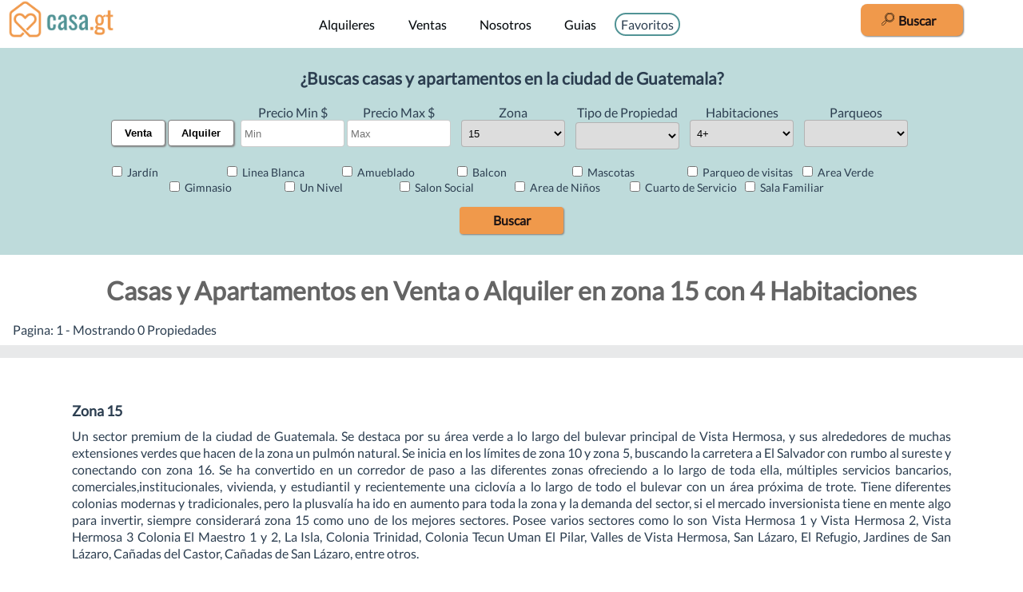

--- FILE ---
content_type: text/html; charset=utf-8
request_url: https://casa.gt/todo/Casa,Apartamento/zona_15/?bedrooms=4&amenities=business_center
body_size: 11300
content:
<!doctype html>
<html data-n-head-ssr lang="es" data-n-head="%7B%22lang%22:%7B%22ssr%22:%22es%22%7D%7D">
  <head >
    <meta data-n-head="ssr" charset="utf-8"><meta data-n-head="ssr" name="viewport" content="initial-scale=1.0, width=device-width"><meta data-n-head="ssr" data-hid="language" content="es"><meta data-n-head="ssr" data-hid="og-title" property="og:title" content="Casa.gt - Propiedades en venta y alquiler"><meta data-n-head="ssr" data-hid="og-type" property="og:type" content="website"><meta data-n-head="ssr" data-hid="og-url" property="og:url" content="https://casa.gt"><meta data-n-head="ssr" data-hid="og-image" property="og:image" content="https://i.casa.gt/site/casa_gt_logo.png"><meta data-n-head="ssr" data-hid="og-locale" property="og:locale" content="es_GT"><meta data-n-head="ssr" data-hid="og-site-name" property="og:site_name" content="casa.gt"><meta data-n-head="ssr" data-hid="twitter-card" name="twitter:card" content="summary_large_image"><meta data-n-head="ssr" data-hid="twitter-title" property="twitter:title" content="Casa.gt - Propiedades en venta y alquiler"><meta data-n-head="ssr" data-hid="twitter-image" property="twitter:image" content="https://i.casa.gt/site/casa_gt_logo.png"><meta data-n-head="ssr" data-hid="dummy" name="dummy-meta" content="Default"><meta data-n-head="ssr" data-hid="theme-color" content="#f4abaa"><meta data-n-head="ssr" data-hid="description" name="description" content="casa.gt - 0 resultados - business_center -  4 Habitaciones - zona 15 - Casa y Apartamento - Guatemala"><meta data-n-head="ssr" data-hid="og-description" content="casa.gt - 0 resultados - business_center -  4 Habitaciones - zona 15 - Casa y Apartamento - Guatemala"><meta data-n-head="ssr" data-hid="twitter-description" content="casa.gt - 0 resultados - business_center -  4 Habitaciones - zona 15 - Casa y Apartamento - Guatemala"><title>Casa.gt - Casas y Apartamentos en Venta o Alquiler en zona 15 con 4 Habitaciones</title><link data-n-head="ssr" rel="icon" type="image/x-icon" href="/favicon.ico"><link data-n-head="ssr" rel="author" type="text/plain" href="/humans.txt"><link data-n-head="ssr" rel="apple-touch-icon" sizes="60x60" href="/apple-icon-60x60.png"><link data-n-head="ssr" rel="apple-touch-icon" sizes="76x76" href="/apple-icon-76x76.png"><link data-n-head="ssr" rel="apple-touch-icon" sizes="120x120" href="/apple-icon-120x120.png"><link data-n-head="ssr" rel="apple-touch-icon" sizes="152x152" href="/apple-icon-152x152.png"><link data-n-head="ssr" rel="apple-touch-icon" sizes="180x180" href="/apple-icon-180x180.png"><link data-n-head="ssr" rel="icon" type="image/png" sizes="192x192" href="/android-icon-192x192.png"><link data-n-head="ssr" rel="icon" type="image/png" sizes="32x32" href="/favicon-32x32.png"><link data-n-head="ssr" rel="icon" type="image/png" sizes="96x96" href="/favicon-96x96.png"><link data-n-head="ssr" rel="icon" type="image/png" sizes="16x16" href="/favicon-16x16.png"><link data-n-head="ssr" rel="manifest" href="/manifest.json"><link data-n-head="ssr" rel="preconnect" href="https://www.googletagmanager.com"><link data-n-head="ssr" rel="preconnect" href="https://www.google-analytics.com"><link data-n-head="ssr" rel="preload" as="font" href="https://i.casa.gt/fonts/S6uyw4BMUTPHjx4wXiWtFCc.woff2" crossorigin="true"><link data-n-head="ssr" data-hid="canonical" rel="canonical" href="https://casa.gt/todo/Casa,Apartamento/zona_15/?bedrooms=4&amp;amenities=business_center"><script data-n-head="ssr" data-hid="gtm-script">if(!window._gtm_init){window._gtm_init=1;(function(w,n,d,m,e,p){w[d]=(w[d]==1||n[d]=='yes'||n[d]==1||n[m]==1||(w[e]&&w[e][p]&&w[e][p]()))?1:0})(window,navigator,'doNotTrack','msDoNotTrack','external','msTrackingProtectionEnabled');(function(w,d,s,l,x,y){w[x]={};w._gtm_inject=function(i){if(w.doNotTrack||w[x][i])return;w[x][i]=1;w[l]=w[l]||[];w[l].push({'gtm.start':new Date().getTime(),event:'gtm.js'});var f=d.getElementsByTagName(s)[0],j=d.createElement(s);j.async=true;j.src='https://www.googletagmanager.com/gtm.js?id='+i;f.parentNode.insertBefore(j,f);};w[y]('GTM-WHR5BGQ')})(window,document,'script','dataLayer','_gtm_ids','_gtm_inject')}</script><link rel="preload" href="/_nuxt/9748eb7.js" as="script"><link rel="preload" href="/_nuxt/02febdd.js" as="script"><link rel="preload" href="/_nuxt/b6519fc.js" as="script"><link rel="preload" href="/_nuxt/99345a9.js" as="script"><link rel="preload" href="/_nuxt/3170b2d.js" as="script"><style data-vue-ssr-id="9593c05c:0 b235ecb4:0 b2f0e3f2:0 79ab7549:0 b3b0fdf4:0 190562c8:0 3c6f5abb:0 3daf9db1:0 060d6634:0">@font-face{font-display:swap;font-family:"Lato";font-style:normal;font-weight:400;src:url(https://i.casa.gt/fonts/S6uyw4BMUTPHjx4wXiWtFCc.woff2) format("woff"),url(https://i.casa.gt/fonts/lato/Lato-Regular.ttf) format("truetype")}a,abbr,acronym,address,applet,article,aside,audio,b,big,blockquote,body,canvas,caption,center,cite,code,dd,del,details,dfn,div,dl,dt,em,embed,fieldset,figcaption,figure,footer,form,h1,h2,h3,h4,h5,h6,header,hgroup,html,i,iframe,img,ins,kbd,label,legend,li,main,mark,menu,nav,object,ol,output,p,pre,q,ruby,s,samp,section,small,span,strike,strong,sub,summary,sup,table,tbody,td,tfoot,th,thead,time,tr,tt,u,ul,var,video{border:0;font-display:swap;font-family:"Lato",serif;font-size:100%;line-height:1.2em;margin:0;padding:0;vertical-align:baseline}footer,header,main,menu,nav,section{display:block}html{box-sizing:border-box}*,:after,:before{box-sizing:inherit}[hidden]{display:none}ol,ul{list-style:none}blockquote,q{quotes:none}blockquote:after,blockquote:before,q:after,q:before{content:"";content:none}table{border-collapse:collapse;border-spacing:0}body{margin:0}:root{--main-website-navbar-color:#000;--casagt-main-title-color:#3b4144;--main-website-accent-color:#3b4144;--main-website-accent-color2:#f0994b;--main-website-button-color:#519395;--main-website-button-color-dark:#256e72;--main-website-button-light:#bedbdb;--main-website-button-text:#fff;--main-website-button-text-hicontrast:#1e1414;--main-website-title-color:#646464;--main-website-backround-light:#fff;--main-website-backround-mid:#e8e9ea;--main-navbar-background:hsla(0,0%,100%,.9)}#app{-moz-osx-font-smoothing:grayscale;-webkit-font-smoothing:antialiased;color:#2c3e50;font-family:"Open Sans",sans-serif}.padding-1rem{padding:1rem}.round-border{border-radius:.5em}.main_nav{background-color:hsla(0,0%,100%,.9);background-color:var(--main-navbar-background);height:60px;left:0;margin:0;position:fixed;right:0;top:0;width:100%;z-index:1}.no_top_margin{height:100%;margin:0}.darkBackground{background-color:#3b4144;background-color:var(--main-website-accent-color)}.backgroundMid{background-color:#7f828b}.backgroundWhite,.main-title{background-color:#fff}.main-title{background-color:var(--main-website-backround-light);color:#646464;color:var(--main-website-title-color);font-size:32px;font-weight:700;margin:10px;padding:10px;text-align:center}.guia_title{color:#256e72;color:var(--main-website-button-color-dark);font-size:22px;font-weight:700;line-height:1.15;orphans:2;padding-bottom:3pt;padding-top:0;page-break-after:avoid;text-align:left;widows:2}.guia_content{background-color:#fff;line-height:1.5;margin:0 auto;max-width:800px;padding:16px;text-align:center}.subtitle3{color:#666;font-size:15pt;line-height:1.15;orphans:2;padding-bottom:16pt;padding-top:0;page-break-after:avoid;text-align:left;widows:2}.subtitle2{color:#256e72;color:var(--main-website-button-color-dark);font-size:14pt;font-style:normal;font-weight:500;-webkit-text-decoration:none;text-decoration:none;vertical-align:baseline}.subtitle{background-size:100px;color:#2d5152;font-size:22px;margin:10px;text-align:center}.topMargin2em{margin-top:2em}.propiedad_list_image_cointainer{height:185px;overflow:hidden;position:relative;width:100%}.propiedad_list_image{min-height:185px;min-width:330px}.prpiedad_list_offer-type{background-color:rgba(99,99,99,.71);color:#f8f8ff;display:inline-block;font-size:.9em;margin:0 30px;padding:.2em;text-align:center;width:4em}.propiedad_list_image_cointainer_test{border:3px solid #cbdde0;display:inline-block;height:250px;max-width:330px;text-align:center;vertical-align:center}.prpiedad_list_offer-type-container{bottom:0;left:0;position:absolute}.mainPropertyContainer{background-color:#e8e9ea;background-color:var(--main-website-backround-mid);display:flex;flex-wrap:wrap;justify-content:space-evenly;padding-top:1rem}.sectionTitle{background-color:#c9ccd5}.sectionContainer,.sectionTitle{color:#000;font-weight:700;text-align:left}.sectionContainer{border-bottom:2px solid #000;padding-top:10px}.propiedad_price_line{bottom:0;font-weight:700;position:absolute;width:100%}.propiedad_list_amenity{margin-right:10px}.propiedad_list_info_conatiner{text-align:left}.propertyPage{background-color:#e8e9ea;background-color:var(--main-website-backround-mid);margin-top:60px}.propertyBackground{background-color:#fff;margin:10px;padding:10px}.propiedad_image_list{min-width:200px}a.no_a_style:active,a.no_a_style:hover,a.no_a_style:link,a.no_a_style:visited{color:inherit;cursor:pointer;margin:0;padding:0;-webkit-text-decoration:none;text-decoration:none}.nomargin{margin:2px}.testredborder{border:1px solid red}.page-enter-active,.page-leave-active{transition:opacity .2s}.page-enter,.page-leave-to{opacity:0}.width-100{width:100%}.font-bold{font-weight:700}.searchButton,a:active,a:hover,a:link,a:visited{-webkit-text-decoration:none;text-decoration:none}.searchButton{background-color:#519395;background-color:var(--main-website-button-color);border-bottom:1px solid #519395;border-bottom:1px solid var(--main-website-button-color);border-left:none;border-radius:1em;border-right:none;border-top:1px solid #519395;border-top:1px solid var(--main-website-button-color);color:#1e1414;color:var(--main-website-button-text-hicontrast);cursor:pointer;font-family:inherit;font-size:1em;font-weight:700;height:30px;margin:0;padding:3px 6px;vertical-align:top;width:200px}.searchButton:disabled{background-color:#ccc;border:1px solid #999;color:#666}.searchButton.mini-search-button{height:2.5em;width:2.5em}.button-shadow{box-shadow:1px 1px 2px gray}.margin-y-10{margin-bottom:10px;margin-top:10px}.margin-y-15{margin-bottom:15px;margin-top:15px}.margin-y-20{margin-bottom:20px;margin-top:20px}.margin-top-page{margin-top:60px}.margin-left-1rem{margin-left:1rem}@media screen and (max-width:480px){.hide-on-mobile{display:none}.margin-top-page{margin-top:50px}}@media screen and (max-width:820px){.propertyBackground{margin:10px 0}.main-title{margin:0}}.text-center{text-align:center}.font-awesome-icons-15{font-size:15px;height:15px}.font-awesome-icons-20{font-size:20px;height:20px}.font-awesome-icons-25{font-size:25px;height:25px}.font-awesome-icons-30{font-size:30px;height:30px}.font-awesome-icons-40{font-size:40px;height:40px}.font-awesome-icons-carousel-control-3em{height:3em}.custom-input-appearance{border:1px solid rgba(60,60,60,.26);border-radius:4px;height:34px;line-height:22px;padding:4px;width:130px}.amenity-checkbox{font-size:.9em;text-align:left;width:10em}@media screen and (max-width:480px){.width-auto-on-mobile{width:auto}}.cursor-pointer{cursor:pointer}@media screen and (min-width:480px){.show-only-on-mobile{display:none!important}}@media screen and (max-width:480px){.hide-only-on-mobile{display:none!important}}@media screen and (min-width:720px){.show-only-on-tablet{display:none!important}}.hero_container{background-repeat:no-repeat;background-size:100% auto;color:var(----main-website-button-text-hicontrast);height:40vh;position:relative;width:100%}.hero_title{font-weight:700;margin:5%}.hero_subtitle{margin:5%;text-align:center}.blog-section-main-container{align-items:center;display:flex;flex-direction:column;justify-content:center}.blog-section-main-info-container{margin:0 0 2em;max-width:1100px}.blog-section-title{font-size:1.1em;font-weight:700;margin-bottom:10px}.blog-section-content{line-height:1.33rem}.mas-propiedades-button-container{padding:1rem;text-align:center}.pagination-item{cursor:pointer;font-size:16px;margin:0 10px}.pagination{color:#000;-webkit-text-decoration:none;text-decoration:none}.pagination-current{color:#519395;color:var(--main-website-button-color);font-weight:700}
.v-select{font-family:inherit;position:relative}.v-select,.v-select *{box-sizing:border-box}@keyframes vSelectSpinner{0%{transform:rotate(0deg)}to{transform:rotate(1turn)}}.vs__fade-enter-active,.vs__fade-leave-active{transition:opacity .15s cubic-bezier(1,.5,.8,1)}.vs__fade-enter,.vs__fade-leave-to{opacity:0}.vs--disabled .vs__clear,.vs--disabled .vs__dropdown-toggle,.vs--disabled .vs__open-indicator,.vs--disabled .vs__search,.vs--disabled .vs__selected{background-color:#f8f8f8;cursor:not-allowed}.v-select[dir=rtl] .vs__actions{padding:0 3px 0 6px}.v-select[dir=rtl] .vs__clear{margin-left:6px;margin-right:0}.v-select[dir=rtl] .vs__deselect{margin-left:0;margin-right:2px}.v-select[dir=rtl] .vs__dropdown-menu{text-align:right}.vs__dropdown-toggle{-webkit-appearance:none;-moz-appearance:none;appearance:none;background:none;border:1px solid rgba(60,60,60,.26);border-radius:4px;display:flex;padding:0 0 4px;white-space:normal}.vs__selected-options{display:flex;flex-basis:100%;flex-grow:1;flex-wrap:wrap;padding:0 2px;position:relative}.vs__actions{align-items:center;display:flex;padding:4px 6px 0 3px}.vs--searchable .vs__dropdown-toggle{cursor:text}.vs--unsearchable .vs__dropdown-toggle{cursor:pointer}.vs--open .vs__dropdown-toggle{border-bottom-color:transparent;border-bottom-left-radius:0;border-bottom-right-radius:0}.vs__open-indicator{fill:rgba(60,60,60,.5);transform:scale(1);transition:transform .15s cubic-bezier(1,-.115,.975,.855);transition-timing-function:cubic-bezier(1,-.115,.975,.855)}.vs--open .vs__open-indicator{transform:rotate(180deg) scale(1)}.vs--loading .vs__open-indicator{opacity:0}.vs__clear{fill:rgba(60,60,60,.5);background-color:transparent;border:0;cursor:pointer;margin-right:8px;padding:0}.vs__dropdown-menu{background:#fff;border:1px solid rgba(60,60,60,.26);border-radius:0 0 4px 4px;border-top-style:none;box-shadow:0 3px 6px 0 rgba(0,0,0,.15);display:block;left:0;list-style:none;margin:0;max-height:350px;min-width:160px;overflow-y:auto;padding:5px 0;position:absolute;text-align:left;top:calc(100% - 1px);width:100%;z-index:1000}.vs__no-options{text-align:center}.vs__dropdown-option{clear:both;color:#333;display:block;line-height:1.42857143;padding:3px 20px;white-space:nowrap}.vs__dropdown-option:hover{cursor:pointer}.vs__dropdown-option--highlight{background:#5897fb;color:#fff}.vs__selected{align-items:center;background-color:#f0f0f0;border:1px solid rgba(60,60,60,.26);border-radius:4px;color:#333;display:flex;line-height:1.4;margin:4px 2px 0;padding:0 .25em}.vs__deselect{fill:rgba(60,60,60,.5);-webkit-appearance:none;-moz-appearance:none;appearance:none;background:none;border:0;cursor:pointer;display:inline-flex;margin-left:4px;padding:0;text-shadow:0 1px 0 #fff}.vs--single .vs__selected{background-color:transparent;border-color:transparent}.vs--single.vs--open .vs__selected{opacity:.4;position:absolute}.vs--single.vs--searching .vs__selected{display:none}.vs__search::-ms-clear,.vs__search::-webkit-search-cancel-button,.vs__search::-webkit-search-decoration,.vs__search::-webkit-search-results-button,.vs__search::-webkit-search-results-decoration{display:none}.vs__search,.vs__search:focus{-webkit-appearance:none;-moz-appearance:none;appearance:none;background:none;border:1px solid transparent;border-left:none;box-shadow:none;flex-grow:1;font-size:1em;line-height:1.4;margin:4px 0 0;max-width:100%;outline:none;padding:0 7px;width:0}.vs__search::-moz-placeholder{color:inherit}.vs__search::placeholder{color:inherit}.vs--unsearchable .vs__search{opacity:1}.vs--unsearchable .vs__search:hover{cursor:pointer}.vs--single.vs--searching:not(.vs--open):not(.vs--loading) .vs__search{opacity:.2}.vs__spinner{align-self:center;animation:vSelectSpinner 1.1s linear infinite;border:.9em solid hsla(0,0%,39%,.1);border-left-color:rgba(60,60,60,.45);font-size:5px;opacity:0;overflow:hidden;text-indent:-9999em;transform:translateZ(0);transition:opacity .1s}.vs__spinner,.vs__spinner:after{border-radius:50%;height:5em;width:5em}.vs--loading .vs__spinner{opacity:1}
.nuxt-progress{background-color:red;height:2px;left:0;opacity:1;position:fixed;right:0;top:0;transition:width .1s,opacity .4s;width:0;z-index:999999}.nuxt-progress.nuxt-progress-notransition{transition:none}.nuxt-progress-failed{background-color:red}
h3[data-v-4727be06]{margin:40px 0 0}ul[data-v-4727be06]{list-style-type:none;padding:0}li[data-v-4727be06]{display:inline-block;margin:0 10px}.nav_link_container[data-v-4727be06]{left:calc(50% - 260px);position:absolute;top:1.3em}.favoritas[data-v-4727be06]{left:calc(50% - 350px)}.nav_button[data-v-4727be06]{border-radius:.4em;color:var(--main-website-navbar-color);margin:.6em;padding:.6em;-webkit-text-decoration:none;text-decoration:none;text-shadow:0 0 3px #e1f2ff;width:100px}.nav_button[data-v-4727be06]:hover{background-color:#eee}.logo[data-v-4727be06]{left:10px;position:absolute}.hamburger-menu[data-v-4727be06]{position:relative}.toggle[data-v-4727be06]{display:none;height:20px;position:absolute;right:0;top:15px;width:80px}.toggle span[data-v-4727be06]{background:#000;box-shadow:0 2px 2px rgba(0,0,0,.2);display:block;height:4px;left:50%;position:absolute;top:50%;transform:translate(-50%,-50%);transition:.5s;width:30px}.toggle span[data-v-4727be06]:first-child{transform:translate(-50%,-50%) translateY(-15px);transition:.2s}.toggle span[data-v-4727be06]:nth-child(4){transform:translate(-50%,-50%) translateY(15px);transition:.2s}.toggle.active span[data-v-4727be06]:first-child{opacity:0;transform:translate(-50%,-50%) translateY(-25px)}.toggle.active span[data-v-4727be06]:nth-child(4){opacity:0;transform:translate(-50%,-50%) translateY(25px)}.toggle.active span[data-v-4727be06]:nth-child(2){transform:translate(-50%,-50%) rotate(45deg);transition-delay:.2s}.toggle.active span[data-v-4727be06]:nth-child(3){transform:translate(-50%,-50%) rotate(-45deg);transition-delay:.2s}.d-block-only-on-tablet[data-v-4727be06]{display:none}.NavbarWhatsappButton[data-v-4727be06]{background-color:#00e676;border-bottom-color:#00e676;border-left:#00e676;border-radius:50%;border-right:#00e676;border-top-color:#00e676;color:#fff;cursor:pointer;display:none;font-family:inherit;font-size:1em;font-weight:700;height:2.5em;justify-content:center;margin:0;padding:.5em;position:absolute;right:125px;top:5px;vertical-align:top;width:2.5em}.bounce[data-v-4727be06]{animation:bounce .75s 9}@media screen and (max-width:980px){.d-block-only-on-tablet[data-v-4727be06]{display:block}.nav_button[data-v-4727be06]{margin:.4em}.nav_link_container[data-v-4727be06]{display:flex;flex-direction:column;opacity:0;visibility:hidden}.nav_link_container.active[data-v-4727be06]{align-items:center;background-color:rgba(201,204,213,.9);display:flex;flex-direction:column;left:auto;opacity:1;position:relative;top:auto;transform:translateY(60px);transition:opacity .6s,visibility .6s;visibility:visible;z-index:1}.nav_link_container.active a[data-v-4727be06]{text-align:center}.toggle[data-v-4727be06]{display:block}}.navbar-serch-button[data-v-4727be06]{display:block;height:2.5em;padding:.5em;position:absolute;right:75px;top:5px;width:2.5em}.navbar-search-container[data-v-4727be06]{display:none}.navbar-search-container.active[data-v-4727be06]{background-color:var(--main-navbar-background);border:1px solid red;display:block;margin-top:60px;padding-bottom:1rem;padding-top:1rem;position:relative;width:100%;z-index:1}.navbar-search-container @media screen and(max-width: 480px)[data-v-4727be06]{margin-top:50px}.search-bar-2-close-button-container[data-v-4727be06]{cursor:pointer;font-size:2em;padding-right:1em;text-align:right}.search-word-in-navbar[data-v-4727be06]{display:none}.navbar-logo[data-v-4727be06]{height:58px;width:133px}@media screen and (max-width:480px){.nav_link_container.active[data-v-4727be06]{transform:translateY(50px)}.navbar-logo[data-v-4727be06]{height:48px}.main_nav[data-v-4727be06]{height:50px}.NavbarWhatsappButton[data-v-4727be06]{display:flex}}@media screen and (min-width:1050px){.search-word-in-navbar[data-v-4727be06]{display:inline-block;margin-right:10px}.navbar-serch-button[data-v-4727be06]{border-radius:.5em;width:8em}}.login-button[data-v-4727be06]{border:2px solid var(--main-website-button-color);border-radius:1em;cursor:pointer;padding:3px 6px}.login-button[data-v-4727be06]:hover{background-color:var(--main-website-button-color)}.valid-input[data-v-4727be06]{border-bottom:3px solid #0f0}.invalid-input[data-v-4727be06]{border-bottom:3px solid red}
.modal[data-v-232c3fd6]{background-color:rgba(0,0,0,.5);height:100%;left:0;opacity:0;position:fixed;top:0;transform:scale(1.1);transition:visibility 0s linear .25s,opacity .25s 0s,transform .25s;visibility:hidden;width:100%}.modal-content[data-v-232c3fd6]{background-color:#fff;border-radius:.5rem;left:50%;max-width:90%;padding:1rem 1.5rem;position:absolute;top:50%;transform:translate(-50%,-50%);width:24rem}.close-button[data-v-232c3fd6]{background-color:#d3d3d3;border-radius:.25rem;cursor:pointer;float:right;line-height:1.5rem;text-align:center;width:1.5rem}.close-button[data-v-232c3fd6] :hover{background-color:#a9a9a9}.show-modal[data-v-232c3fd6]{opacity:1;transform:scale(1);transition:visibility 0s linear 0s,opacity .25s 0s,transform .25s;visibility:visible}
.mas-propiedades-button-container{padding:1rem;text-align:center}li{padding:4px}
.border-box[data-v-b1d04e8c]{border-radius:5px;display:inline-block;min-width:130px;vertical-align:top}.selectedbutton[data-v-b1d04e8c]{background-color:var(--main-website-button-color);color:var(--main-website-button-text-hicontrast)}.unselectedbutton[data-v-b1d04e8c]{background-color:var(--main-website-button-text);color:var(--main-website-navbar-color)}.venta-renta-buttons[data-v-b1d04e8c]{border:1px solid gray;border-radius:4px;cursor:pointer;font-weight:700;padding:.5rem 1rem}.negocio-botones-container[data-v-b1d04e8c]{margin-top:1.5em}@media screen and (max-width:480px){.negocio-botones-container[data-v-b1d04e8c]{display:block;margin-top:0;text-align:center}}
.blog-section-subsecciones-title-container[data-v-3be7a668]{font-weight:700;margin:1.5em 0 .5em}
.footerMainContainer[data-v-5d74d774]{margin:0;padding-bottom:2em;padding-top:2em;position:relative;text-align:center;width:100%}.footerBar[data-v-5d74d774]{display:flex;flex-wrap:wrap;justify-content:space-around}.footerInfo[data-v-5d74d774]{color:inherit;cursor:pointer;display:inline-block;line-height:1.2em;margin:1em;padding-right:1.5em;-webkit-text-decoration:none;text-decoration:none;vertical-align:top}@media screen and (max-width:768px){.footerInfo[data-v-5d74d774]{border-right:none}}</style>
  </head>
  <body >
    <noscript data-n-head="ssr" data-hid="gtm-noscript" data-pbody="true"><iframe src="https://www.googletagmanager.com/ns.html?id=GTM-WHR5BGQ&" height="0" width="0" style="display:none;visibility:hidden" title="gtm"></iframe></noscript><div data-server-rendered="true" id="__nuxt"><!----><div id="__layout"><div id="app"><div class="main_nav" data-v-4727be06><span class="logo" data-v-4727be06><a href="/" class="nuxt-link-active" data-v-4727be06><img data-src="https://i.casa.gt/site/casa-gt-logo-58h.png" alt="Logo de Casa.gt" data-srcset="https://i.casa.gt/site/casa-gt-logo-58h.png 1x,https://i.casa.gt/site/casa-gt-logo-116h.png 2x,https://i.casa.gt/site/casa-gt-logo-174h.png 3x" sizes="58h" src="https://i.casa.gt/site/1x1.png" class="navbar-logo" style="width:133px;height:48px;" data-v-4727be06></a></span> <div class="nav_link_container" data-v-4727be06><a href="/alquiler/" class="nav_button" data-v-4727be06>Alquileres</a> <a href="/venta/" class="nav_button" data-v-4727be06>Ventas</a> <a href="/nosotros" class="nav_button" data-v-4727be06>Nosotros</a> <a href="/guias/" class="nav_button" data-v-4727be06>Guias</a> <!----> <div style="width: 83px; height: 29px; display:  inline-block;" data-v-4727be06><span class="login-button" data-v-4727be06>Favoritos</span></div> <div aria-label="Buscar" class="searchButton d-block-only-on-tablet" style="margin-top:10px; margin-bottom: 10px;" data-v-4727be06><img data-src="https://i.casa.gt/site/search.svg" alt="S" src="https://i.casa.gt/site/1x1.png" style="width:16px;height:16px;" data-v-4727be06> Buscar
            </div></div> <a href="/whatsapp" aria-label="Enviar un mensaje de Whatsapp" target="_self" class="NavbarWhatsappButton button-shadow" data-v-4727be06><img data-src="https://i.casa.gt/site/whatsapp.svg" alt="S" src="https://i.casa.gt/site/1x1.png" style="width:24px;height:24px;" data-v-4727be06></a> <a href="/todo/todo/zona_todo" data-v-4727be06><button aria-label="Buscar" class="searchButton button-shadow navbar-serch-button bounce" style="background-color:var(--main-website-accent-color2);border:var(--main-website-accent-color2);" data-v-4727be06><img data-src="https://i.casa.gt/site/search.svg" alt="S" src="https://i.casa.gt/site/1x1.png" style="height:1em;margin:0 2px;width:1em;" data-v-4727be06> <span class="search-word-in-navbar" data-v-4727be06>  Buscar </span></button></a> <div class="toggle" data-v-4727be06><span data-v-4727be06></span> <span data-v-4727be06></span> <span data-v-4727be06></span> <span data-v-4727be06></span></div> <div data-v-4727be06><div class="modal" data-v-232c3fd6 data-v-4727be06><div class="modal-content" data-v-232c3fd6><span class="close-button" data-v-232c3fd6>×</span> <span class="main-model-container" data-v-232c3fd6><span data-v-232c3fd6 data-v-4727be06><label data-v-232c3fd6 data-v-4727be06><span style="font-size:0.84em;" data-v-232c3fd6 data-v-4727be06>Ingresa tu correo para que puedas guardar tus favoritos y ver nuevas sugerencias</span> <input type="email" placeholder="E-Mail" oninvalid="this.setCustomValidity('Ingrese un correo valido')" value="" class="contact-input" style="margin-top:10px;width:100%;padding:5px;" data-v-232c3fd6 data-v-4727be06></label> <div style="text-align:center;margin-top:10px;" data-v-232c3fd6 data-v-4727be06><button disabled="disabled" class="searchButton" data-v-232c3fd6 data-v-4727be06>Acceder</button></div></span></span></div></div></div> <div data-v-4727be06><div class="modal" data-v-232c3fd6 data-v-4727be06><div class="modal-content" data-v-232c3fd6><span class="close-button" data-v-232c3fd6>×</span> <span class="main-model-container" data-v-232c3fd6><span data-v-232c3fd6 data-v-4727be06><div data-v-232c3fd6 data-v-4727be06>¿Desea salir?</div> <div style="margin-top:10px;" data-v-232c3fd6 data-v-4727be06><button class="searchButton" style="width:50px;margin-right:15px;" data-v-232c3fd6 data-v-4727be06>Si</button> <button class="searchButton" style="width:50px;margin-right:15px;" data-v-232c3fd6 data-v-4727be06>no</button></div></span></span></div></div></div></div> <div attribution="setup_tool" page_id="275976452415307" theme_color="#3b5998" class="fb-customerchat"></div> <div data-fetch-key="index:0" class="margin-top-page"><div style="display:flex;justify-content:center;background-color:var(--main-website-button-light);margin:1em 0;" data-v-b1d04e8c><div style="margin: 10px;" data-v-b1d04e8c><div style="text-align: center; margin: 1em;" data-v-b1d04e8c><h2 style="font-size: 1.3em; font-weight: bold;" data-v-b1d04e8c>¿Buscas casas y apartamentos en la ciudad de Guatemala?</h2></div> <div class="form-group row" style="vertical-align: top;" data-v-b1d04e8c><div class="margin-bottom-10" style="margin-bottom: 5px; text-align: center;" data-v-b1d04e8c><div class="border-box negocio-botones-container" data-v-b1d04e8c><button class="venta-renta-buttons button-shadow unselectedbutton" data-v-b1d04e8c>Venta
                        </button> <button class="venta-renta-buttons button-shadow unselectedbutton" data-v-b1d04e8c>Alquiler
                        </button></div> <div class="border-box" style="padding: 5px" data-v-b1d04e8c><label style="display: inline-block" data-v-b1d04e8c><span style="display: block;" data-v-b1d04e8c>Precio Min $</span> <input type="text" placeholder="Min" class="custom-input-appearance" data-v-b1d04e8c></label> <label style="display: inline-block" data-v-b1d04e8c><span style="display: block;" data-v-b1d04e8c>Precio Max $</span> <input type="text" placeholder="Max" class="custom-input-appearance" data-v-b1d04e8c></label></div> <div class="border-box" style="padding: 5px" data-v-b1d04e8c><label data-v-b1d04e8c><span style="display: block" data-v-b1d04e8c>Zona</span> <input type="text" placeholder="Zona" class="custom-input-appearance" data-v-b1d04e8c></label></div> <div class="border-box width-auto-on-mobile" style="padding: 5px;" data-v-b1d04e8c><label data-v-b1d04e8c><div class="text-center" style="margin-bottom: 3px" data-v-b1d04e8c>Tipo de Propiedad</div> <div data-v-b1d04e8c><select class="custom-input-appearance" data-v-b1d04e8c><option value="" selected="selected" data-v-b1d04e8c></option> <option value="Casa,Apartamento" data-v-b1d04e8c>Casa,Apartamento</option><option value="Casa" data-v-b1d04e8c>Casa</option><option value="Apartamento" data-v-b1d04e8c>Apartamento</option><option value="Local" data-v-b1d04e8c>Local</option><option value="Oficina" data-v-b1d04e8c>Oficina</option><option value="Edificio" data-v-b1d04e8c>Edificio</option><option value="Terreno" data-v-b1d04e8c>Terreno</option><option value="Finca" data-v-b1d04e8c>Finca</option><option value="Bodega" data-v-b1d04e8c>Bodega</option><option value="Otro" data-v-b1d04e8c>Otro</option><option value="OfiBodega" data-v-b1d04e8c>OfiBodega</option><option value="Townhouse" data-v-b1d04e8c>Townhouse</option><option value="Clinica" data-v-b1d04e8c>Clinica</option></select></div></label></div> <div class="border-box" style="padding: 5px" data-v-b1d04e8c><label data-v-b1d04e8c><span style="display: block;" data-v-b1d04e8c>Habitaciones</span> <select class="custom-input-appearance" data-v-b1d04e8c><option value="" data-v-b1d04e8c></option> <option value="1" data-v-b1d04e8c>1+</option> <option value="2" data-v-b1d04e8c>2+</option> <option value="3" data-v-b1d04e8c>3+</option> <option value="4" data-v-b1d04e8c>4+</option> <option value="5" data-v-b1d04e8c>5+</option></select></label></div> <div class="border-box" style="padding: 5px" data-v-b1d04e8c><label data-v-b1d04e8c><span style="display: block" data-v-b1d04e8c>Parqueos</span> <select class="custom-input-appearance" data-v-b1d04e8c><option value="" data-v-b1d04e8c></option> <option value="1" data-v-b1d04e8c>1+</option> <option value="2" data-v-b1d04e8c>2+</option> <option value="3" data-v-b1d04e8c>3+</option> <option value="4" data-v-b1d04e8c>4+</option> <option value="5" data-v-b1d04e8c>5+</option></select></label></div> <div style="display: flex; justify-content: center; flex-wrap: wrap; margin: .8em 0; max-width: 1050px;" data-v-b1d04e8c><div class="border-box amenity-checkbox" data-v-b1d04e8c><label id="checkbox_amenity_jardin" data-v-b1d04e8c><input type="checkbox" data-v-b1d04e8c>
                          Jardín
                        </label></div><div class="border-box amenity-checkbox" data-v-b1d04e8c><label id="checkbox_amenity_linea_blanca" data-v-b1d04e8c><input type="checkbox" data-v-b1d04e8c>
                          Linea Blanca
                        </label></div><div class="border-box amenity-checkbox" data-v-b1d04e8c><label id="checkbox_amenity_amueblado" data-v-b1d04e8c><input type="checkbox" data-v-b1d04e8c>
                          Amueblado
                        </label></div><div class="border-box amenity-checkbox" data-v-b1d04e8c><label id="checkbox_amenity_balcon" data-v-b1d04e8c><input type="checkbox" data-v-b1d04e8c>
                          Balcon
                        </label></div><div class="border-box amenity-checkbox" data-v-b1d04e8c><label id="checkbox_amenity_mascotas" data-v-b1d04e8c><input type="checkbox" data-v-b1d04e8c>
                          Mascotas
                        </label></div><div class="border-box amenity-checkbox" data-v-b1d04e8c><label id="checkbox_amenity_parqueo_visitas" data-v-b1d04e8c><input type="checkbox" data-v-b1d04e8c>
                          Parqueo de visitas
                        </label></div><div class="border-box amenity-checkbox" data-v-b1d04e8c><label id="checkbox_amenity_area_verde" data-v-b1d04e8c><input type="checkbox" data-v-b1d04e8c>
                          Area Verde
                        </label></div><div class="border-box amenity-checkbox" data-v-b1d04e8c><label id="checkbox_amenity_gimnasio" data-v-b1d04e8c><input type="checkbox" data-v-b1d04e8c>
                          Gimnasio
                        </label></div><div class="border-box amenity-checkbox" data-v-b1d04e8c><label id="checkbox_amenity_un_nivel" data-v-b1d04e8c><input type="checkbox" data-v-b1d04e8c>
                          Un Nivel
                        </label></div><div class="border-box amenity-checkbox" data-v-b1d04e8c><label id="checkbox_amenity_salon_social" data-v-b1d04e8c><input type="checkbox" data-v-b1d04e8c>
                          Salon Social
                        </label></div><div class="border-box amenity-checkbox" data-v-b1d04e8c><label id="checkbox_amenity_area_ninios" data-v-b1d04e8c><input type="checkbox" data-v-b1d04e8c>
                          Area de Niños
                        </label></div><div class="border-box amenity-checkbox" data-v-b1d04e8c><label id="checkbox_amenity_cuarto_servicio" data-v-b1d04e8c><input type="checkbox" data-v-b1d04e8c>
                          Cuarto de Servicio
                        </label></div><div class="border-box amenity-checkbox" data-v-b1d04e8c><label id="checkbox_amenity_sala_familiar" data-v-b1d04e8c><input type="checkbox" data-v-b1d04e8c>
                          Sala Familiar
                        </label></div></div></div> <div style="text-align: center; margin: 1em 0;" data-v-b1d04e8c><button type="submit" class="searchButton custom-input-appearance button-shadow cursor-pointer" style="text-align: center; background-color: var(--main-website-accent-color2); border: var(--main-website-accent-color2)" data-v-b1d04e8c>Buscar
                    </button></div></div></div></div> <div class="search-title-container main-title"><h1 class="responsive-properties-title">Casas y Apartamentos en Venta o Alquiler en zona 15 con 4 Habitaciones</h1></div> <div><div><div><div class="font-weight-bold margin-y-10 margin-left-1rem">
        Pagina: 1 <!---->  - Mostrando 0 Propiedades
        </div></div></div> <div class="homepage-property-container-titulo-h2-wrapper"><h2></h2></div> <div class="mainPropertyContainer"></div></div> <div class="mas-propiedades-button-container"><!----></div> <div style="padding: 1.5em;  text-align: justify"><div class="blog-section-main-container" data-v-3be7a668><div class="blog-section-main-info-container" data-v-3be7a668><div class="blog-section-title" data-v-3be7a668><h2 data-v-3be7a668>Zona 15</h2></div> <div class="blog-section-content" data-v-3be7a668>Un sector premium de la ciudad de Guatemala. Se destaca por su área verde a lo largo del bulevar principal de Vista Hermosa, y sus alrededores de muchas extensiones verdes que hacen de la zona un pulmón natural. Se inicia en los límites de zona 10 y zona 5, buscando  la carretera a El Salvador con rumbo al sureste y conectando con zona 16.  Se ha convertido en un corredor de paso a las diferentes zonas ofreciendo a lo largo de toda ella, múltiples servicios bancarios, comerciales,institucionales, vivienda, y estudiantil y recientemente una ciclovía a lo largo de todo el bulevar con un área próxima de trote.
Tiene diferentes colonias modernas y tradicionales, pero la plusvalía ha ido en aumento para toda la zona y la demanda del sector, si el mercado inversionista tiene en mente algo para invertir, siempre considerará zona 15 como uno de los mejores sectores.

Posee varios sectores como lo son Vista Hermosa 1 y Vista Hermosa 2, Vista Hermosa 3 Colonia El Maestro 1 y 2, La Isla, Colonia Trinidad, Colonia Tecun Uman El Pilar, Valles de Vista Hermosa, San Lázaro, El Refugio, Jardines de San Lázaro, Cañadas del Castor, Cañadas de San Lázaro, entre otros.</div> <div class="blog-section-section-container" data-v-3be7a668></div></div></div></div> <div style="max-width: 600px; margin: 0 auto"><div><div class="margin-left-1rem"><p class="text-center">Si necesitas vivir más cerca del trabajo o un jardín grande para tu familia y tu mascota, tenemos un listado con cientos de propiedades disponibles.
                Llámanos para que te ayudemos a encontrar la propiedad ideal para ti.
              </p> <div class="text-center"><button aria-label="Contacta a un asesor" class="searchButton margin-y-20">Contacta a un asesor
                    </button></div></div></div> <!----></div> <div><h2>Otros links a para que encuentres la propiedad que buscas:</h2> <ul style="max-height: 300px; overflow-y: scroll;"><li><a href='/todo/apartamento/sector_vista_hermosa_i/'>Apartamentos en Venta y Alquiler ubicado en Vista Hermosa 1 en Zona 15</a></li><li><a href='/todo/todo/sector_vista_hermosa_i/'>Propiedades en Venta y Alquiler ubicado en Vista Hermosa 1 en Zona 15</a></li><li><a href='/todo/apartamento/sector_vista_hermosa_ii/'>Apartamentos en Venta y Alquiler ubicado en Vista Hermosa II en Zona 15</a></li><li><a href='/todo/todo/sector_vista_hermosa_ii/'>Propiedades en Venta y Alquiler ubicado en Vista Hermosa II en Zona 15</a></li></ul></div></div> <div class="footerMainContainer backgroundLight" data-v-5d74d774><div class="footerBar" data-v-5d74d774><span data-v-5d74d774><a href="/" class="no_a_style nuxt-link-active" data-v-5d74d774><img data-src="https://i.casa.gt/site/casa-gt-logo-58h.png" alt="Logo de Casa.gt" data-srcset="https://i.casa.gt/site/casa-gt-logo-58h.png 1x,https://i.casa.gt/site/casa-gt-logo-116h.png 2x,https://i.casa.gt/site/casa-gt-logo-174h.png 3x" sizes="58h" src="https://i.casa.gt/site/1x1.png" class="navbar-logo" style="width:133px;height:48px;" data-v-5d74d774></a></span> <span data-v-5d74d774><a href="/whatsapp" class="footerInfo" data-v-5d74d774><img data-src="https://i.casa.gt/site/whatsapp.svg" alt="Whatsapp Icon" src="https://i.casa.gt/site/1x1.png" style="width:24px;height:24px;" data-v-5d74d774> Whatsapp <br data-v-5d74d774>🇬🇹 5204-4846</a></span> <span data-v-5d74d774><div class="footerInfo" data-v-5d74d774><i class="font-awesome-icons-20 font-awesome-search-icon fas fa-phone-volume" data-v-5d74d774></i>Teléfono <br data-v-5d74d774>🇬🇹 2219-7840</div></span> <span data-v-5d74d774><div class="footerInfo" data-v-5d74d774><i class="font-awesome-icons-20 font-awesome-search-icon fas fa-at" data-v-5d74d774></i>Email<br data-v-5d74d774>info@casa.gt</div></span></div> <div data-v-5d74d774>
          Soluciones Fáciles S.A. - ©2022 - 10 avenida, Zona 15, Ciudad de Guatemala, Guatemala
        </div></div></div></div></div><script>window.__NUXT__=(function(a,b,c,d,e,f,g,h,i,j,k,l,m,n,o,p,q,r,s,t,u,v,w,x,y,z,A,B,C,D,E,F,G,H,I,J,K,L,M,N,O,P,Q,R,S,T,U){l.zonaslug=d;l.htmldata=m;l.__typename=h;o[0]={id:p,title:q,content:r,sections:[],page_section:s,page_section_id:t,updated_at:u,__typename:j};return {layout:"default",data:[{zonahtmldata:l,propertiesToRender:n,totalHits:b,pageTitle:i,blogSection:o,canonical:v}],fetch:{"index:0":{searchData:{},pageTitle:i,propertiesToRender:n,totalHits:b,canonical:v,amenities:a,metaDescription:"casa.gt - 0 resultados - business_center -  4 Habitaciones - zona 15 - Casa y Apartamento - Guatemala",moreInformationButtonClicked:c,totalPages:b,zonahtmldata:l,pagination_show:[],blogSection:o,$apolloData:{queries:{},loading:b,data:{}}}},error:k,state:{searchData:{tipos:["Casa"],zona:d,habitaciones:w,amenities:[x]},itemsPerPage:y,forcePageNumber:c,originalParamsZona:a,counter:b,searchParamsFetched:c,isSearchOpen:c,cookie_id:17692445055803,session_id:b,t1:{},searchPanelData:{text:a},tipoAmenities:[],zonasOptions:[z,A,B,C,D,E,F,G,H,I,d,J,K,L,M,N,O,P,Q,R,S],propertiesToRender:[],propertiesTotalHits:b,propertiesActualPage:T,propertiesTotalPages:b,usedElasticsSearchQuery:{},propertiesSearchTitle:a,propertiesSectionInformation:{},breadcrumbsNegocioText:"Negocio",breadcrumbsPrecioText:"Precio",watchedProperties:[],amenitieslist:[{tipo_amenity:T,amenity:"Jardín",name:"jardin"},{tipo_amenity:2,amenity:"Linea Blanca",name:"linea_blanca"},{tipo_amenity:3,amenity:"Amueblado",name:"amueblado"},{tipo_amenity:w,amenity:"Balcon",name:"balcon"},{tipo_amenity:5,amenity:"Mascotas",name:"mascotas"},{tipo_amenity:6,amenity:"Parqueo de visitas",name:"parqueo_visitas"},{tipo_amenity:7,amenity:"Bodega",name:"bodega"},{tipo_amenity:8,amenity:"Lavanderia",name:"lavanderia"},{tipo_amenity:9,amenity:"Lobby",name:"lobby"},{tipo_amenity:10,amenity:"Area Verde",name:"area_verde"},{tipo_amenity:11,amenity:"Gimnasio",name:"gimnasio"},{tipo_amenity:y,amenity:"Piscina",name:"piscina"},{tipo_amenity:13,amenity:"Tabicada",name:"tabicada"},{tipo_amenity:14,amenity:"+ IVA",name:"mas_iva"},{tipo_amenity:15,amenity:"+ Mantenimiento",name:"mas_manto"},{tipo_amenity:16,amenity:"Un Nivel",name:"un_nivel"},{tipo_amenity:17,amenity:"Salon Social",name:"salon_social"},{tipo_amenity:18,amenity:"Area de Niños",name:"area_ninios"},{tipo_amenity:19,amenity:"Walkin Closet",name:"walkin_closet"},{tipo_amenity:20,amenity:"Cuarto de Servicio",name:"cuarto_servicio"},{tipo_amenity:21,amenity:"Sala Familiar",name:"sala_familiar"},{tipo_amenity:22,amenity:"Estudio",name:"estudio"},{tipo_amenity:23,amenity:"Fire Pit",name:"fire_pit"},{tipo_amenity:24,amenity:"Business Center",name:x},{tipo_amenity:25,amenity:"Canchas Deportivas",name:"canchas"}],authetication:{access_token:a,refresh_token:a,id_token:a,error:a},favoriteProperties:{tempFavoriteId:k,loginModalOpen:c,loggedIn:c,favoritePropertiesList:[],email:a,clientId:a,authCode:a,validToken:c}},serverRendered:e,routePath:"\u002Ftodo\u002FCasa,Apartamento\u002Fzona_15\u002F",config:{_app:{basePath:"\u002F",assetsPath:"\u002F_nuxt\u002F",cdnURL:k}},apollo:{defaultClient:Object.create(null,{"$ROOT_QUERY.elasticsearch.casagt_data":{writable:true,enumerable:true,value:{zonas:{type:"json",json:[z,A,B,C,D,E,F,G,H,I,d,J,K,L,M,N,O,P,Q,R,S]},__typename:U}},"$ROOT_QUERY.elasticsearch":{writable:true,enumerable:true,value:{casagt_data:{type:f,generated:e,id:"$ROOT_QUERY.elasticsearch.casagt_data",typename:U},__typename:g}},ROOT_QUERY:{writable:true,enumerable:true,value:{elasticsearch:{type:f,generated:e,id:"$ROOT_QUERY.elasticsearch",typename:g},"zonainfo({\"zonaslug\":\"15\"})":{type:f,generated:e,id:"$ROOT_QUERY.zonainfo({\"zonaslug\":\"15\"})",typename:h},"readBlogPosts({\"page_section\":\"zona\",\"page_section_id\":\"zona_15\"})":[{type:f,generated:c,id:"Blog:38",typename:j}],"propiedadesBuscar({\"searchParams\":{\"alquiler\":0,\"amenities\":[\"business_center\"],\"habitaciones\":4,\"tipos\":[\"Casa\",\"Apartamento\"],\"venta\":0,\"zona\":\"15\"}})":{type:f,generated:e,id:"$ROOT_QUERY.propiedadesBuscar({\"searchParams\":{\"alquiler\":0,\"amenities\":[\"business_center\"],\"habitaciones\":4,\"tipos\":[\"Casa\",\"Apartamento\"],\"venta\":0,\"zona\":\"15\"}})",typename:g}}},ROOT_MUTATION:{writable:true,enumerable:true,value:{"saveCookie({\"cookie_id\":17692445055803,\"fullpath\":\"/todo/Casa,Apartamento/zona_15/?bedrooms=4&amenities=business_center\",\"user_agent\":\"Amazon CloudFront\"})":47638201}},"$ROOT_QUERY.zonainfo({\"zonaslug\":\"15\"})":{writable:true,enumerable:true,value:{zonaslug:d,htmldata:m,__typename:h}},"Blog:38":{writable:true,enumerable:true,value:{id:p,title:q,content:r,sections:[],page_section:s,page_section_id:t,updated_at:u,__typename:j}},"$ROOT_QUERY.propiedadesBuscar({\"searchParams\":{\"alquiler\":0,\"amenities\":[\"business_center\"],\"habitaciones\":4,\"tipos\":[\"Casa\",\"Apartamento\"],\"venta\":0,\"zona\":\"15\"}})":{writable:true,enumerable:true,value:{searchTitle:i,hits:b,properties:[],__typename:g}}})}}}("",0,false,"15",true,"id","ElasticSearch","ZonaInfo","Casas y Apartamentos en Venta o Alquiler en zona 15 con 4 Habitaciones","Blog",null,{},"\u003Cli\u003E\u003Ca href='\u002Ftodo\u002Fapartamento\u002Fsector_vista_hermosa_i\u002F'\u003EApartamentos en Venta y Alquiler ubicado en Vista Hermosa 1 en Zona 15\u003C\u002Fa\u003E\u003C\u002Fli\u003E\u003Cli\u003E\u003Ca href='\u002Ftodo\u002Ftodo\u002Fsector_vista_hermosa_i\u002F'\u003EPropiedades en Venta y Alquiler ubicado en Vista Hermosa 1 en Zona 15\u003C\u002Fa\u003E\u003C\u002Fli\u003E\u003Cli\u003E\u003Ca href='\u002Ftodo\u002Fapartamento\u002Fsector_vista_hermosa_ii\u002F'\u003EApartamentos en Venta y Alquiler ubicado en Vista Hermosa II en Zona 15\u003C\u002Fa\u003E\u003C\u002Fli\u003E\u003Cli\u003E\u003Ca href='\u002Ftodo\u002Ftodo\u002Fsector_vista_hermosa_ii\u002F'\u003EPropiedades en Venta y Alquiler ubicado en Vista Hermosa II en Zona 15\u003C\u002Fa\u003E\u003C\u002Fli\u003E",Array(0),Array(1),"38","Zona 15","Un sector premium de la ciudad de Guatemala. Se destaca por su área verde a lo largo del bulevar principal de Vista Hermosa, y sus alrededores de muchas extensiones verdes que hacen de la zona un pulmón natural. Se inicia en los límites de zona 10 y zona 5, buscando  la carretera a El Salvador con rumbo al sureste y conectando con zona 16.  Se ha convertido en un corredor de paso a las diferentes zonas ofreciendo a lo largo de toda ella, múltiples servicios bancarios, comerciales,institucionales, vivienda, y estudiantil y recientemente una ciclovía a lo largo de todo el bulevar con un área próxima de trote.\nTiene diferentes colonias modernas y tradicionales, pero la plusvalía ha ido en aumento para toda la zona y la demanda del sector, si el mercado inversionista tiene en mente algo para invertir, siempre considerará zona 15 como uno de los mejores sectores.\n\nPosee varios sectores como lo son Vista Hermosa 1 y Vista Hermosa 2, Vista Hermosa 3 Colonia El Maestro 1 y 2, La Isla, Colonia Trinidad, Colonia Tecun Uman El Pilar, Valles de Vista Hermosa, San Lázaro, El Refugio, Jardines de San Lázaro, Cañadas del Castor, Cañadas de San Lázaro, entre otros.","zona","zona_15","1563803910000","\u002Ftodo\u002FCasa,Apartamento\u002Fzona_15\u002F?bedrooms=4&amenities=business_center",4,"business_center",12,"1","4","5","7","9","10","11","12","13","14","16","17","Carretera a El Salvador","Muxbal","San Lucas","Puerto","Antigua Guatemala","Fraijanes","Olmeca","Escuintla",1,"CasaGtData"));</script><script src="/_nuxt/9748eb7.js" defer></script><script src="/_nuxt/3170b2d.js" defer></script><script src="/_nuxt/02febdd.js" defer></script><script src="/_nuxt/b6519fc.js" defer></script><script src="/_nuxt/99345a9.js" defer></script>
  </body>
</html>


--- FILE ---
content_type: application/javascript; charset=UTF-8
request_url: https://casa.gt/_nuxt/c838850.js
body_size: 3600
content:
(window.webpackJsonp=window.webpackJsonp||[]).push([[16],{415:function(e,t,r){"use strict";var o=r(7),n=r(416),c=r(112);o({target:"Array",proto:!0},{fill:n}),c("fill")},416:function(e,t,r){"use strict";var o=r(39),n=r(111),c=r(52);e.exports=function(e){for(var t=o(this),r=c(t),l=arguments.length,d=n(l>1?arguments[1]:void 0,r),h=l>2?arguments[2]:void 0,m=void 0===h?r:n(h,r);m>d;)t[d++]=e;return t}},417:function(e,t,r){"use strict";r(41),r(43),r(61),r(34),r(62);var o=r(25);r(44),r(14);function n(e,t){var r=Object.keys(e);if(Object.getOwnPropertySymbols){var o=Object.getOwnPropertySymbols(e);t&&(o=o.filter((function(t){return Object.getOwnPropertyDescriptor(e,t).enumerable}))),r.push.apply(r,o)}return r}function c(e){for(var t=1;t<arguments.length;t++){var r=null!=arguments[t]?arguments[t]:{};t%2?n(Object(r),!0).forEach((function(t){Object(o.a)(e,t,r[t])})):Object.getOwnPropertyDescriptors?Object.defineProperties(e,Object.getOwnPropertyDescriptors(r)):n(Object(r)).forEach((function(t){Object.defineProperty(e,t,Object.getOwnPropertyDescriptor(r,t))}))}return e}r(257),r(415),r(50);function l(e,t){var r=Object.keys(e);if(Object.getOwnPropertySymbols){var o=Object.getOwnPropertySymbols(e);t&&(o=o.filter((function(t){return Object.getOwnPropertyDescriptor(e,t).enumerable}))),r.push.apply(r,o)}return r}var d={name:"Pagination",props:{total:{type:Number,default:0,required:!0},mostrando:{type:Number,default:0,required:!0},visiblePagesCount:{type:Number,default:5}},data:function(){return{pageCount:0,currentPage:1,visiblePagesThreshold:5,paginationTriggersArray:[],paginationResult:[]}},mounted:function(){this.currentPage=this.$route.query.page?this.$route.query.page:1,this.total&&this.mostrando&&(this.pageCount=Math.ceil(this.total/this.mostrando)),this.paginationTriggersFunction(),console.log("Current page ",this.currentPage)},computed:{isPreviousButtonDisabled:function(){return 1===this.currentPage},isNextButtonDisabled:function(){return this.currentPage===this.pageCount}},methods:{paginationTriggersFunction:function(){var e=this;if(this.total&&this.mostrando&&(this.pageCount=Math.ceil(this.total/this.mostrando)),this.pageCount<this.visiblePagesCount?(this.visiblePagesThreshold=0,this.paginationTriggersArray=Array(this.pageCount).fill(0)):(this.visiblePagesThreshold=(this.visiblePagesCount-1)/2,this.paginationTriggersArray=Array(this.visiblePagesCount-1).fill(0)),this.pageCount<=this.visiblePagesCount){for(var i=1;i<=this.pageCount;i++)this.paginationTriggersArray.push(i);this.paginationResult=this.paginationTriggersArray}else if(this.currentPage<=this.visiblePagesThreshold+1){this.paginationTriggersArray[0]=1;var t=this.paginationTriggersArray.map((function(t,r){return e.paginationTriggersArray[0]+r}));t.push(this.pageCount),this.paginationResult=t}else if(this.currentPage>=this.pageCount-this.visiblePagesThreshold+1){var r=this.paginationTriggersArray.map((function(t,r){return e.pageCount-r}));r.reverse().unshift(1),this.paginationResult=r}else{this.paginationTriggersArray[0]=this.currentPage-this.visiblePagesThreshold+1;var o=this.paginationTriggersArray.map((function(t,r){return e.paginationTriggersArray[0]+r}));o.unshift(1),o[o.length-1]=this.pageCount,this.paginationResult=o}},createLinkObject:function(e){var t=function(e){for(var t=1;t<arguments.length;t++){var r=null!=arguments[t]?arguments[t]:{};t%2?l(Object(r),!0).forEach((function(t){Object(o.a)(e,t,r[t])})):Object.getOwnPropertyDescriptors?Object.defineProperties(e,Object.getOwnPropertyDescriptors(r)):l(Object(r)).forEach((function(t){Object.defineProperty(e,t,Object.getOwnPropertyDescriptor(r,t))}))}return e}({},this.$route.query);return t.page=e,{path:this.$route.fullpath,query:t}},onLoadPage:function(e){console.log("cambiando pagina (Pagination) a ",e)}},watch:{}},h=d,m=r(17),component=Object(m.a)(h,(function(){var e=this,t=e._self._c;return t("div",[e.isPreviousButtonDisabled?e._e():t("nuxt-link",{staticClass:"pagination pagination-item pagination-previous",attrs:{to:{path:e.$route.fullPath,query:c(c({},e.$route.query),{},{page:e.currentPage-1})}}},[e._v("\n            ←\n        ")]),e._v(" "),e._l(e.paginationResult.filter((function(e){return e>0})),(function(r,o){return t("nuxt-link",{key:r,staticClass:"pagination pagination-item",class:{"pagination-current":r===e.currentPage},attrs:{to:{path:e.$route.fullPath,query:c(c({},e.$route.query),{},{page:r})}}},[e._v(e._s(r))])})),e._v(" "),e.isNextButtonDisabled?e._e():t("nuxt-link",{staticClass:"pagination pagination-item pagination-next",attrs:{to:{path:e.$route.fullPath,query:c(c({},e.$route.query),{},{page:e.currentPage+1})}}},[e._v("\n            →\n        ")])],2)}),[],!1,null,"1fc44d8a",null);t.a=component.exports},519:function(e,t,r){"use strict";r.r(t);var o,n=r(22),c=r(6),l=(r(24),r(42),r(142),r(33),r(392)),d=r(175),h=r(417),m=r(404),f=r(405),v=r(412),_=r(403),y=r(16);function P(e){return{query:Object(y.a)(o||(o=Object(n.a)(["query\n    mypropiedadesBuscar($searchA:searchInput!,$searchB:searchInput!,$searchC:searchInput!,$searchD:searchInput!) {\n      propsBuscarA: propiedadesBuscar(searchParams: $searchA ) {\n        searchTitle\n        properties{\n          propiedad tipo disponible tipopropiedad tipo_grupo_slug tipo_grupo_id titulo venta alquiler foto precioalquilermoneda precioalquiler precioventa precioventamoneda habitaciones parqueostotales zona dias_disp simbolo_moneda_venta simbolo_moneda_alquiler property_link picture empresa corredores colega banios colonia sector\n        }\n      }\n      propsBuscarB: propiedadesBuscar(searchParams: $searchB ) {\n        searchTitle\n         properties{\n          propiedad tipo disponible tipopropiedad tipo_grupo_slug tipo_grupo_id titulo venta alquiler foto precioalquilermoneda precioalquiler precioventa precioventamoneda habitaciones parqueostotales zona dias_disp simbolo_moneda_venta simbolo_moneda_alquiler property_link picture empresa corredores colega banios colonia sector\n        }\n      }\n      propsBuscarC: propiedadesBuscar(searchParams: $searchC ) {\n        searchTitle\n        properties{\n          propiedad tipo disponible tipopropiedad tipo_grupo_slug tipo_grupo_id titulo venta alquiler foto precioalquilermoneda precioalquiler precioventa precioventamoneda habitaciones parqueostotales zona dias_disp simbolo_moneda_venta simbolo_moneda_alquiler property_link picture empresa corredores colega banios colonia sector\n        }\n      }\n      propsBuscarD: propiedadesBuscar(searchParams: $searchD ) {\n        searchTitle\n        properties{\n          propiedad tipo disponible tipopropiedad tipo_grupo_slug tipo_grupo_id titulo venta alquiler foto precioalquilermoneda precioalquiler precioventa precioventamoneda habitaciones parqueostotales zona dias_disp simbolo_moneda_venta simbolo_moneda_alquiler property_link picture empresa corredores colega banios colonia sector\n        }\n      }\n\n      }"]))),variables:e,manual:!0,update:function(e){return e}}}var C={middleware:"log",props:{negocio:{},tipo:{},zona:{}},components:{CustomerExpectation:r(410).a,SectionSnippet:v.a,HeroHeader:f.a,SabesComoComprar:m.a,Pagination:h.a,SearchPanel:d.a,ContactForm:l.a,PropertyContainer:_.a},asyncData:function(e){return Object(c.a)(regeneratorRuntime.mark((function t(){var r,o,n,c,l,data;return regeneratorRuntime.wrap((function(t){for(;;)switch(t.prev=t.next){case 0:return e.params,e.query,r=e.app,e.route,e.store,o=[],n=r.apolloProvider.defaultClient,c={searchA:{venta:1,tipos:["Casa","Apartamento"],zona:"15",maxrecords:6},searchB:{venta:1,tipos:["Casa","Apartamento"],zona:"10",maxrecords:6},searchC:{venta:1,tipos:["Casa","Apartamento"],zona:"14",maxrecords:6},searchD:{venta:1,tipos:["Casa","Apartamento"],zonas:["16","Carretera a El Salvador"],maxrecords:6}},t.next=6,n.query(P(c));case 6:return l=t.sent,(data=l.data).propsBuscarA.goto_url="/venta/Casa,Apartamento/zona_15/",o.push({data:data.propsBuscarA}),data.propsBuscarB.goto_url="/venta/Casa,Apartamento/zona_10/",o.push({data:data.propsBuscarB}),data.propsBuscarC.goto_url="/venta/Casa,Apartamento/zona_14/",o.push({data:data.propsBuscarC}),data.propsBuscarD.goto_url="/venta/Casa,Apartamento/zonas_16,carretera_a_el_salvador/",o.push({data:data.propsBuscarD}),t.abrupt("return",{proplist:o});case 17:case"end":return t.stop()}}),t)})))()},head:function(){return{title:"Casas, Apartamentos, Oficinas y Propiedades en Venta y Alquiler en Guatemala",link:[{rel:"preload",as:"image",href:"https://i.casa.gt/site/ninos-felices-entrando-a-casa.gt.jpg",imagesrcset:"https://i.casa.gt/site/ninos-felices-entrando-a-casa.gt_1920x432.webp 1980w,https://i.casa.gt/site/ninos-felices-entrando-a-casa.gt_1777x400.webp 1777w, https://i.casa.gt/site/ninos-felices-entrando-a-casa.gt_1366x307.webp 1366w, https://i.casa.gt/site/ninos-felices-entrando-a-casa.gt_414X294.webp 414w, https://i.casa.gt/site/ninos-felices-entrando-a-casa.gt_360X236.webp 360w"}],meta:[{hid:"description",name:"description",content:"Casa.gt es la agencia inmobiliaria en Guatemala con un listado actualizado semanalmente de cientos de propiedades premium y asesoría personalizada."}]}},data:function(){return{proplist:{},currentPage:1,negocioId:null,paramsRoute:"",page:0,alreadySearched:!1,publicProperties:[],toEmptyList:!1,routeParamsNegocio:"",routeParamsTipo:"",routeParamsZona:"",moreInformationButtonClicked:!1,tipoPropiedadList:[],tipoPropiedadZona:[],ssr_publicProperties:[],moi_mouted:!1}},created:function(){},mounted:function(){this.$store.dispatch("trackClick",{fullPath:this.$route.fullPath,text:"MOUNTED"})},destroyed:function(){},methods:{handleScroll:function(){document.documentElement.scrollTop+window.innerHeight>=document.documentElement.offsetHeight&&this.$store.getters.getPropertiesActualPage<this.$store.getters.getPropertiesTotalPages&&this.searchPropertiesInBackendElasticSearch()},cleanZona:function(e){var t=e;return t.zona&&(t.zona=t.zona.replace(/zona_/g,""),t.zona=t.zona.replace(/_/g," "),t.zoana=t.zona.split(" ").join("_")),t},isEmptyObject:function(e){for(var t in e)if(e.hasOwnProperty(t))return!1;return JSON.stringify(e)===JSON.stringify({})},moreInformationButtonAction:function(){this.moreInformationButtonClicked=!0}}},O=r(17),component=Object(O.a)(C,(function(){var e=this,t=e._self._c;return t("div",[t("HeroHeader",{attrs:{heroobj:{title:"Te Ayudamos a Encontrar la Propiedad Ideal en la Ciudad de Guatemala",subtitle:"Cientos de Casas y Apartamentos Actualizados Semanalmente<br><br>Asesoría Profesional en el Proceso de Compra y Alquiler",image:"https://i.casa.gt/site/ninos-felices-entrando-a-casa.gt.jpg"}}}),e._v(" "),t("search-panel"),e._v(" "),t("div",{staticStyle:{margin:"2em 0"}},e._l(e.proplist,(function(e){return t("div",[t("property-container",{attrs:{ssr_publicProperties:e.data.properties,goto_url:e.data.goto_url,maxPropertiesToShow:10,title:e.data.searchTitle}})],1)})),0),e._v(" "),t("div",{staticStyle:{"max-width":"800px",margin:"3em auto"}},[t("CustomerExpectation"),e._v(" "),t("div",{staticClass:"margin-left-1rem"},[t("contact-form",{attrs:{place:"Listados"}})],1)],1),e._v(" "),t("div",{staticStyle:{margin:"2em 0 0 0"}},[t("SectionSnippet",{attrs:{snippetobject:{title:"¿Buscas una casa más céntrica?",subtitle:"Encuentra propiedades en zonas 10, 15, 14 y 16",image:"https://i.casa.gt/propiedades/14818/fp14818v129981_t.jpg",link:"/venta/Casa,Apartamento/zonas_10,14,15,16"}}}),e._v(" "),t("SectionSnippet",{attrs:{snippetobject:{title:"¿Necesitas jardín y espacio para tus mascotas?",subtitle:"Encuentra las mejores propiedades Pet-Friendly",image:"https://i.casa.gt/propiedades/37096/fp37096v108363_t.jpg",link:"/venta/todo/todo/?amenities=mascotas"}}}),e._v(" "),t("SectionSnippet",{attrs:{snippetobject:{title:"¿Quieres alquilar una propiedad en Guatemala?",subtitle:"Si necesitas vivir más cerca del trabajo, un jardín grande para tu familia y tu mascota o planeas mudarte pronto, tenemos un listado con cientos de propiedades disponibles.",image:"https://i.casa.gt/propiedades/40355/fp40355v139593_t.jpg",link:"/alquiler/todo/todo/"}}})],1),e._v(" "),t("SabesComoComprar")],1)}),[],!1,null,null,null);t.default=component.exports}}]);

--- FILE ---
content_type: application/javascript; charset=UTF-8
request_url: https://casa.gt/_nuxt/d4f1186.js
body_size: 1027
content:
(window.webpackJsonp=window.webpackJsonp||[]).push([[14],{509:function(t,e,n){"use strict";n.r(e);n(260);var r={name:"index",data:function(){return{guias:[{title:"La Guía Completa de Cómo Comprar Una Propiedad en Guatemala",link:"/guias/la-guia-completa-de-como-comprar-una-propiedad-en-guatemala",img:"https://i.casa.gt/site/ninos-felices-entrando-a-casa.gt.jpg"},{title:'Descubre Cómo es Vivir en  <span style="white-space: nowrap;">Zona 15</span>',link:"/guias/descubre-como-es-vivir-en-zona-15",img:"https://i.casa.gt/site/zona-15_casas.gt_414.png"},{title:"Cinco Razones Para Contactar Un Asesor Inmobiliario de casa.gt",link:"/articulos/cinco-razones-para-contactar-a-un-asesor-inmobiliario-de-casa.gt",img:"https://i.casa.gt/site/cinco-razones-para-contratar-un-asesor-de-casa.gt.jpeg"}]}}},o=n(17),component=Object(o.a)(r,(function(){var t=this,e=t._self._c;return e("div",{staticClass:"guia_content",staticStyle:{"max-width":"1777px"}},[e("div",{staticStyle:{"text-align":"left"}},[e("h1",{staticClass:"guia_title",staticStyle:{"text-align":"center"}},[t._v("Guías y Artículos en casa.gt")]),t._v(" "),e("div",{staticStyle:{display:"flex","justify-content":"space-between","flex-wrap":"wrap",margin:"2em 0"}},t._l(t.guias,(function(n){return e("div",{staticStyle:{width:"250px",margin:"1em","border-radius":".5em","box-shadow":"rgb(155 166 170) 2px 2px 2px"}},[e("nuxt-link",{staticStyle:{width:"inherit","text-decoration":"none",color:"inherit"},attrs:{to:n.link}},[e("img",{directives:[{name:"lazy-load",rawName:"v-lazy-load"}],staticStyle:{width:"inherit","border-radius":".5em"},attrs:{"data-src":n.img,alt:n.title}}),t._v(" "),e("h2",{staticStyle:{padding:"0 .5em"},domProps:{innerHTML:t._s(n.title)}})])],1)})),0)]),t._v(" "),t._m(0)])}),[function(){var t=this,e=t._self._c;return e("div",{staticStyle:{margin:"2em 0"}},[t._v("\n    En esta página encontrarás artículos y guías para aprender todo lo relacionado con mudarte a tu próxima vivienda.\n    Tendremos desde lo esencial y más importante que debes saber hasta tips para mudarte con más facilidad. "),e("br"),e("br"),t._v("\n    Te recomendamos que regreses con frecuencia ya que estaremos subiendo contenidos y artículos periódicamente.\n  ")])}],!1,null,"e3a20722",null);e.default=component.exports}}]);

--- FILE ---
content_type: application/javascript; charset=UTF-8
request_url: https://casa.gt/_nuxt/3170b2d.js
body_size: 9553
content:
(window.webpackJsonp=window.webpackJsonp||[]).push([[4],{388:function(t,e,r){var content=r(394);content.__esModule&&(content=content.default),"string"==typeof content&&(content=[[t.i,content,""]]),content.locals&&(t.exports=content.locals);(0,r(48).default)("613a8984",content,!0,{sourceMap:!1})},389:function(t,e,r){var content=r(398);content.__esModule&&(content=content.default),"string"==typeof content&&(content=[[t.i,content,""]]),content.locals&&(t.exports=content.locals);(0,r(48).default)("40385d1e",content,!0,{sourceMap:!1})},390:function(t,e,r){var content=r(400);content.__esModule&&(content=content.default),"string"==typeof content&&(content=[[t.i,content,""]]),content.locals&&(t.exports=content.locals);(0,r(48).default)("66188d61",content,!0,{sourceMap:!1})},392:function(t,e,r){"use strict";var o=r(6),n=(r(24),r(174),r(49),r(42),r(14),r(33),r(87)),c=r.n(n),l=r(109),d={name:"LoadingButton",props:{loading:{type:Boolean}}},f=(r(397),r(17)),h=Object(f.a)(d,(function(){var t=this,e=t._self._c;return e("button",{staticClass:"loading-button",attrs:{disabled:t.loading}},[t.loading?e("div",{staticClass:"loader-container"},[e("div",{staticClass:"loader"})]):t._e(),t._v(" "),t.loading?t._e():e("span",[t._t("default")],2)])}),[],!1,null,"52edda32",null).exports,m={name:"ContactForm",props:{pa_id:{default:"0"},place:{default:""},message:{default:""}},mounted:function(){var t=this;return Object(o.a)(regeneratorRuntime.mark((function e(){return regeneratorRuntime.wrap((function(e){for(;;)switch(e.prev=e.next){case 0:return e.next=3,Object(l.a)(app,document.cookie,!1,app.$store);case 3:t.cookie_id=e.sent;case 4:t.$props.message?t.text=t.$props.message:t.text="";case 5:case"end":return e.stop()}}),e)})))()},data:function(){return{nombre:"",telefono:"",email:"",text:"",errors:[],isLoading:!1,cookie_id:null,isEmailValid:null,isNameValid:!1}},methods:{formSubmit:function(){this.$store.dispatch("trackClick",{fullPath:this.$route.fullPath,text:"CONTACT_FORM_SUBMIT"}),this.$gtm.push({event:"contact_form"});var t=this,e={name:t.nombre,phone:t.telefono,email:t.email,message:t.text,wp_id:0,cookie_id:this.cookie_id,pa_id:this.$props.pa_id,place:this.$props.place+" -"+this.$props.pa_id,search_object:this.$store.getters.getSearchObject};if(this.$store.dispatch("trackClick",{fullPath:this.$route.fullPath,text:"CONTACT_FORM_DATA",aditional_information:e}),this.isInvalidForm())return!0;t.isLoading=!0,c.a.post("https://solucionesfaciles.com/pa/api/v3/website_hook.php",e).then((function(e){console.log("Contact Form RESPONSE ",e),t.$router.push("/gracias")})).catch((function(t){})),t.$router.push("/gracias")},openLink:function(link,text){this.$store.dispatch("sf_tracking_link",{link:link,target:"_blank",text:text})},parseCookieSource:function(source){var t=null,e=new RegExp("casa_gt[^;]+").exec(source);return null!=e&&(t=e=(e=e[0]).toString().replace(/^[^=]+./,"")),t},isInvalidForm:function(){var t=!1;return this.errors=[],this.nombre||(this.errors.push("Nombre invalido."),t=!0),this.telefono=this.telefono.replace(/\D/g,""),(!this.telefono||this.telefono.length<8||isNaN(this.telefono))&&(this.errors.push("Telefono invalido"),t=!0),this.telefono||this.email||(this.errors.push("Debe ingresar un telefono o un correo valido."),t=!0),this.telefono||this.validateInputEmail()||(this.errors.push("El correo no es valido."),t=!0),t},validateInputEmail:function(){return this.email&&/(^\w.*@\w+\.\w)/.test(this.email)?(this.isEmailValid=!0,!0):(this.isEmailValid=!1,!1)}},components:{LoadingButton:h}},v=(r(399),Object(f.a)(m,(function(){var t=this,e=t._self._c;return e("div",{staticClass:"contenedor"},[t._t("default"),t._v(" "),e("div",{staticClass:"contact-form-container"},[e("form",{staticClass:"contact-form",on:{submit:function(e){return e.preventDefault(),t.formSubmit()}}},[e("input",{directives:[{name:"model",rawName:"v-model",value:t.nombre,expression:"nombre"}],staticClass:"contact-input",attrs:{type:"text",placeholder:"Nombre"},domProps:{value:t.nombre},on:{input:function(e){e.target.composing||(t.nombre=e.target.value)}}}),t._v(" "),e("input",{directives:[{name:"model",rawName:"v-model",value:t.telefono,expression:"telefono"}],staticClass:"contact-input",attrs:{type:"tel",placeholder:"Teléfono"},domProps:{value:t.telefono},on:{input:function(e){e.target.composing||(t.telefono=e.target.value)}}}),t._v(" "),e("input",{directives:[{name:"model",rawName:"v-model",value:t.email,expression:"email"}],staticClass:"contact-input",class:{"valid-input":!0===t.isEmailValid,"invalid-input":!1===t.isEmailValid},attrs:{type:"email",placeholder:"E-Mail",oninvalid:"this.setCustomValidity('Su correo debe incluir una \\'@\\'')"},domProps:{value:t.email},on:{keyup:t.validateInputEmail,input:function(e){e.target.composing||(t.email=e.target.value)}}}),t._v(" "),e("LoadingButton",{staticClass:"searchButton button-shadow",staticStyle:{"align-self":"center"},attrs:{loading:t.isLoading},on:{click:function(e){return t.formSubmit()}}},[t._v("\n          Iniciar Cuestionario\n        ")]),t._v(" "),t.errors.length?e("p",[e("b",[t._v("Por favor corregir los siguientes errores:")])]):t._e(),t._v(" "),t.errors.length?e("ul",t._l(t.errors,(function(r,o){return e("li",{key:o,staticClass:"error-message"},[t._v(t._s(r))])})),0):t._e()],1)])],2)}),[],!1,null,"62a5a5fc",null));e.a=v.exports},393:function(t,e,r){"use strict";r(388)},394:function(t,e,r){var o=r(47)((function(i){return i[1]}));o.push([t.i,".propiedad_list_main[data-v-affd6fbc]{background-color:#fff;border-bottom-right-radius:.8em;border-top-left-radius:.8em;box-shadow:2px 2px 2px hsla(196,8%,64%,.51);display:inline-block;flex:auto;height:295px;margin:6px 15px 1rem 3px;max-width:min(75vw,450px);overflow:hidden;position:relative;vertical-align:top;width:330px}@media screen and (max-width:468px){.propiedad_list_main[data-v-affd6fbc]{min-width:310px;width:468px}.propiedad_list_image_cointainer[data-v-affd6fbc]{max-width:100%}}.fixed-card-text-height[data-v-affd6fbc]{max-height:250px;min-height:250px}.info-container-background.info-container-background[data-v-affd6fbc]{background-color:#fff}.info-container[data-v-affd6fbc]{padding:.5em;position:relative}.codigo_en_foto[data-v-affd6fbc]{background-color:#ff0;font-weight:700;padding:.3em;position:absolute;right:.5em;text-shadow:#000 .1em .1em;top:.5em}.accent-color[data-v-affd6fbc]{color:var(--main-website-accent-color)}.accent-color2[data-v-affd6fbc]{color:#3b4144}.button-custom-outline[data-v-affd6fbc]{background-image:none;border:1px solid var(--main-website-accent-color);border-radius:4px;cursor:pointer;display:inline-block;font-size:14px;font-weight:400;margin-bottom:0;padding:6px 12px;text-align:center;-webkit-text-decoration:none;text-decoration:none;text-transform:uppercase;user-select:none;-moz-user-select:none;-webkit-user-select:none;-ms-user-select:none;vertical-align:middle;white-space:nowrap}.button-custom-outline[data-v-affd6fbc],a.button-custom-outline[data-v-affd6fbc]{color:var(--main-website-accent-color)}a.button-custom-outline[data-v-affd6fbc]:hover{color:#fff}.button-custom-outline[data-v-affd6fbc]:hover{background-color:var(--main-website-accent-color);background-image:none!important;color:#fff;transition:background-color .3s}.codigoInImage[data-v-affd6fbc]{background-color:rgba(0,0,0,.7);border-bottom-left-radius:.5em;font-weight:bolder;padding:.1em .1em .1em .3em;right:0}.codigoInImage[data-v-affd6fbc],.favoritesHeart[data-v-affd6fbc]{color:#fff;letter-spacing:.1em;position:absolute;text-shadow:1px 1px #000;top:0}.favoritesHeart[data-v-affd6fbc]{background-color:rgba(0,0,0,.2);border-bottom-right-radius:.5em;font-size:32px;height:48px;left:1px;padding:.1em;width:48px}.noDisponibleLabel[data-v-affd6fbc]{background-color:rgba(255,50,50,.75);border-radius:.7rem;color:#fff;font-weight:700;left:17.5%;padding:.5rem;position:absolute;text-align:center;top:0;width:65%}.offer-type-container[data-v-affd6fbc]{float:right;margin:0;position:absolute;right:0;top:20px}.offer-type[data-v-affd6fbc]{background-color:var(--main-website-accent-color);color:#fff;display:inline-block;float:right;margin-right:15px;padding:5px 15px;top:20px}.offer-type[data-v-affd6fbc]:first-child{margin-right:0}.font-weight-bold[data-v-affd6fbc]{font-weight:700}.margin-left-4[data-v-affd6fbc]{margin-left:4px}.line_separate_min[data-v-affd6fbc]{margin-bottom:.2em;margin-top:.2em}.detalles-button-container-div[data-v-affd6fbc]{margin:1rem 0;padding:.5rem;text-align:right}.detalles-button-container-div>button[data-v-affd6fbc]{background-color:transparent;border:1px solid red;color:red}a.nostyle[data-v-affd6fbc]:link,a.nostyle[data-v-affd6fbc]:visited{color:inherit;cursor:pointer;text-decoration:inherit}.visto_label[data-v-affd6fbc]{background-color:rgba(0,0,0,.7);border-top-left-radius:.5em;bottom:0;color:#fff;font-weight:bolder;letter-spacing:.1em;padding:.1em .1em .1em .3em;position:absolute;right:0}",""]),o.locals={},t.exports=o},395:function(t,e,r){"use strict";r(41),r(142),r(50),r(24),r(42),r(14),r(49);var o={props:{item:{},emitTheClick:{default:!1}},name:"PropertyView",created:function(){},methods:{addParamsToHref:function(){var t=this,e="";return Object.keys(this.$route.query).length&&(e+="?",e+=Object.keys(this.$route.query).map((function(e){return encodeURIComponent(e)+"="+encodeURIComponent(t.$route.query[e])})).join("&")),e},handleEmptyZona:function(t){return t||"default"},toggleFavorteProperty:function(t,e){t.preventDefault(),this.$store.dispatch("trackClick",{fullPath:this.$route.fullPath,text:"HEART_CLICK",aditional_information:{propiedad:e,place:"listado"}}),this.$store.dispatch("favoriteProperties/toggleFavorteProperty",{propiedad:e,cookie_id:this.$store.getters.getCookieId})},mouseDownEventHandler:function(t){},nuxtLinkHandler:function(t){t.preventDefault(),this.$props.emitTheClick?this.$emit("propertyclick",this.$props.item.propiedad):this.$router.push({path:this.$props.item.property_link,query:this.$route.query})},isFavorite:function(t){return-1!==this.$store.getters["favoriteProperties/getPropertiesList"].indexOf(t)}},computed:{isFavoriteC:function(t){return-1!==this.$store.getters["favoriteProperties/getPropertiesList"].indexOf(t)}},filters:{numberWithCommas:function(t){return parseInt(t).toString().replace(/\B(?=(\d{3})+(?!\d))/g,",")}}},n=(r(393),r(17)),component=Object(n.a)(o,(function(){var t=this,e=t._self._c;return e("div",{staticClass:"propiedad_list_main cursor-pointer"},[e("div",[t._t("header")],2),t._v(" "),e("nuxt-link",{staticClass:"nostyle",staticStyle:{width:"330px",height:"270px"},attrs:{to:t.item.property_link},on:{click:function(e){return e.preventDefault(),t.nuxtLinkHandler.apply(null,arguments)}}},[e("div",{staticClass:"propiedad_list_image_cointainer"},[e("img",{directives:[{name:"lazy-load",rawName:"v-lazy-load"}],staticStyle:{width:"330px",height:"185px","object-fit":"cover"},attrs:{"data-src":t.item.picture,title:t.item.titulo,alt:t.item.titulo}}),t._v(" "),e("span",{staticClass:"accent-color2 codigoInImage"},[t._v("\n                  "+t._s(t.item.propiedad)+"\n              ")]),t._v(" "),e("div",{staticClass:"favoritesHeart",on:{click:function(e){return e.stopPropagation(),t.toggleFavorteProperty(e,t.item.propiedad)}}},[-1!==t.$store.getters["favoriteProperties/getPropertiesList"].indexOf(t.item.propiedad)?e("img",{directives:[{name:"lazy-load",rawName:"v-lazy-load"}],staticStyle:{width:"32px",height:"32px"},attrs:{rel:"prefetch","data-src":"https://i.casa.gt/site/heartwf.svg",alt:"Propiedad Seleccionada como Favorita",title:"Propiedad Favorita"}}):e("img",{directives:[{name:"lazy-load",rawName:"v-lazy-load"}],staticStyle:{width:"32px",height:"32px"},attrs:{"data-src":"https://i.casa.gt/site/heartw.svg",rel:"prefetch",alt:"Seleccionar Favorita",title:"Propiedad Favorita"}})]),t._v(" "),0===t.item.disponible?e("span",{staticClass:"noDisponibleLabel"},[t._v("No Disponible")]):t._e(),t._v(" "),-1!==t.$store.getters.getWatchedProperties.indexOf(t.item.propiedad)?e("span",{staticClass:"visto_label"},[t._v("\n                  Visto\n              ")]):t._e()]),t._v(" "),e("div",{staticClass:"propiedad_list_info_conatiner info-container"},[e("h2",{staticClass:"accent-color2 title-bg-color",staticStyle:{"font-weight":"bold","font-size":"1em","background-color":"#ffffff"}},[t._v("\n                  "+t._s(t.item.titulo)+"\n              ")]),t._v(" "),e("div",{staticClass:"accent-color2 line_separate_min"},[e("div",[t.item.habitaciones?e("span",{staticClass:"propiedad_list_amenity"},[e("img",{directives:[{name:"lazy-load",rawName:"v-lazy-load"}],staticStyle:{height:"18px",width:"18px"},attrs:{alt:"Habitaciones","data-src":"https://i.casa.gt/propiedades/features/habitaciones.png"}}),t._v("\n                          "+t._s(t.item.habitaciones)+" Hab")]):t._e(),t._v(" "),t.item.parqueostotales?e("span",{staticClass:"propiedad_list_amenity"},[e("img",{directives:[{name:"lazy-load",rawName:"v-lazy-load"}],staticStyle:{height:"18px",width:"18px"},attrs:{alt:"Parqueos","data-src":"https://i.casa.gt/propiedades/features/parqueos.png"}}),t._v("\n                          "+t._s(t.item.parqueostotales)+" Parqueos")]):t._e(),t._v(" "),t.item.banios&&parseInt(t.item.banios)>0?e("span",{staticClass:"propiedad_list_amenity"},[e("img",{directives:[{name:"lazy-load",rawName:"v-lazy-load"}],staticStyle:{height:"18px",width:"18px"},attrs:{alt:"Baños","data-src":"https://i.casa.gt/propiedades/features/banios.png"}}),t._v("\n                      "+t._s(t.item.banios)+" Baños")]):t._e()])]),t._v(" "),e("div",{staticStyle:{position:"relative"}},[t.item.zona?e("h3",{staticClass:"accent-color2 line_separate_min",staticStyle:{"margin-right":"15px"}},[t._v("\n                      Zona "+t._s(t.item.zona)+"\n                  ")]):t._e()])]),t._v(" "),e("div",{staticClass:"propiedad_price_line line_separate_min"},[t.item.venta&&t.item.precioventa>0?e("div",{staticClass:"propiedad_list_price",staticStyle:{float:"left","padding-left":"0.5em"}},[t._v("\n                  Venta\n                  "),2===t.item.precioventamoneda?e("span",[t._v("Q")]):e("span",[t._v("$")]),t._v("\n                  "+t._s(t._f("numberWithCommas")(t.item.precioventa))+"\n              ")]):t._e(),t._v(" "),t.item.alquiler&&t.item.precioalquiler>0?e("div",{staticClass:"propiedad_list_price",staticStyle:{float:"right","padding-right":"0.5em"}},[t._v("\n                  Alquiler\n                  "),2===t.item.precioalquilermoneda?e("span",[t._v("Q")]):e("span",[t._v("$")]),t._v("\n                  "+t._s(t._f("numberWithCommas")(t.item.precioalquiler))+"\n              ")]):t._e()])]),t._v(" "),e("div",[t._t("footer")],2)],1)}),[],!1,null,"affd6fbc",null);e.a=component.exports},397:function(t,e,r){"use strict";r(389)},398:function(t,e,r){var o=r(47)((function(i){return i[1]}));o.push([t.i,".loading-button[data-v-52edda32]:disabled{background-color:transparent;border:none}.loader-container[data-v-52edda32]{display:flex;justify-content:center}.loader[data-v-52edda32]{animation:spin-52edda32 2s linear infinite;border:16px solid #f3f3f3;border-radius:50%;border-top-color:red;height:50px;transform:translateX(50%);width:50px}@keyframes spin-52edda32{0%{transform:rotate(0deg)}to{transform:rotate(1turn)}}",""]),o.locals={},t.exports=o},399:function(t,e,r){"use strict";r(390)},400:function(t,e,r){var o=r(47)((function(i){return i[1]}));o.push([t.i,".contenedor[data-v-62a5a5fc]{background-color:#fff;margin:0 auto;padding:1.5rem;width:100%}.contact-form-container[data-v-62a5a5fc]{display:flex;justify-content:center}.contact-form[data-v-62a5a5fc]{display:flex;flex:1;flex-direction:column}.contact-input[data-v-62a5a5fc]{background-color:#ececec;border-radius:5px;font-family:inherit;font-size:1.1rem;height:40px;margin:15px 0;padding:1rem}.contact-submit-button[data-v-62a5a5fc]{align-self:center;background-color:#fd0020;border-radius:20px;color:#fff;font-size:1.4rem;font-weight:700;height:70px;min-width:110px;width:30%}.error-message[data-v-62a5a5fc]{color:red;list-style:square}@media screen and (max-width:480px){.contact-submit-button[data-v-62a5a5fc]{width:100%}}.height-150[data-v-62a5a5fc]{height:150px}.valid-input[data-v-62a5a5fc]{border-bottom:3px solid #0f0}.invalid-input[data-v-62a5a5fc]{border-bottom:3px solid red}",""]),o.locals={},t.exports=o},411:function(t,e,r){"use strict";r(41),r(43),r(44),r(14),r(61),r(34),r(62);var o=r(25),n=r(395);function c(t,e){var r=Object.keys(t);if(Object.getOwnPropertySymbols){var o=Object.getOwnPropertySymbols(t);e&&(o=o.filter((function(e){return Object.getOwnPropertyDescriptor(t,e).enumerable}))),r.push.apply(r,o)}return r}var l={name:"HomepagePropertiesContainer",props:{ruta:{default:""},negocio:{default:""},tipo:{default:""},titulo:{default:""},ssr_publicProperties:{type:Array,default:function(){return[]}},ssr_totalProperties:{default:0},ssr_page:{default:0},zona:{default:""}},data:function(){return{publicProperties:[],ssr_done:!1}},computed:{computedSortBy:{get:function(){return this.$store.getters["searchPanel/SearchParamsSortBy"]},set:function(t){this.$store.commit("searchPanel/setSearchParamsSortBy",t)}}},methods:{orderBySelectChange:function(){var t=function(t){for(var e=1;e<arguments.length;e++){var r=null!=arguments[e]?arguments[e]:{};e%2?c(Object(r),!0).forEach((function(e){Object(o.a)(t,e,r[e])})):Object.getOwnPropertyDescriptors?Object.defineProperties(t,Object.getOwnPropertyDescriptors(r)):c(Object(r)).forEach((function(e){Object.defineProperty(t,e,Object.getOwnPropertyDescriptor(r,e))}))}return t}({},this.$route.query);this.$set(t,"sortby",this.$store.getters["searchPanel/SearchParamsSortBy"]);var e={path:this.$route.path,query:t};this.$router.push(e)}},components:{PropertyView:n.a}},d=l,f=r(17),component=Object(f.a)(d,(function(){var t=this,e=t._self._c;return e("div",[e("div",[e("div",[e("div",{staticClass:"font-weight-bold margin-y-10 margin-left-1rem"},[t._v("\n        Pagina: "+t._s(this.$route.query.page?this.$route.query.page:1)+" "),t.ssr_totalProperties>0?e("span",[t._v(" de "+t._s(Math.ceil(t.ssr_totalProperties/25)))]):t._e(),t._v("  - Mostrando "+t._s(t.ssr_totalProperties)+" Propiedades\n        ")])])]),t._v(" "),e("div",{staticClass:"homepage-property-container-titulo-h2-wrapper"},[e("h2",[t._v(t._s(t.titulo))])]),t._v(" "),e("div",{staticClass:"mainPropertyContainer"},t._l(t.ssr_publicProperties,(function(t,r){return e("property-view",{key:t.propiedad,attrs:{item:t}})})),1)])}),[],!1,null,null,null);e.a=component.exports},415:function(t,e,r){"use strict";var o=r(7),n=r(416),c=r(112);o({target:"Array",proto:!0},{fill:n}),c("fill")},416:function(t,e,r){"use strict";var o=r(39),n=r(111),c=r(52);t.exports=function(t){for(var e=o(this),r=c(e),l=arguments.length,d=n(l>1?arguments[1]:void 0,r),f=l>2?arguments[2]:void 0,h=void 0===f?r:n(f,r);h>d;)e[d++]=t;return e}},417:function(t,e,r){"use strict";r(41),r(43),r(61),r(34),r(62);var o=r(25);r(44),r(14);function n(t,e){var r=Object.keys(t);if(Object.getOwnPropertySymbols){var o=Object.getOwnPropertySymbols(t);e&&(o=o.filter((function(e){return Object.getOwnPropertyDescriptor(t,e).enumerable}))),r.push.apply(r,o)}return r}function c(t){for(var e=1;e<arguments.length;e++){var r=null!=arguments[e]?arguments[e]:{};e%2?n(Object(r),!0).forEach((function(e){Object(o.a)(t,e,r[e])})):Object.getOwnPropertyDescriptors?Object.defineProperties(t,Object.getOwnPropertyDescriptors(r)):n(Object(r)).forEach((function(e){Object.defineProperty(t,e,Object.getOwnPropertyDescriptor(r,e))}))}return t}r(257),r(415),r(50);function l(t,e){var r=Object.keys(t);if(Object.getOwnPropertySymbols){var o=Object.getOwnPropertySymbols(t);e&&(o=o.filter((function(e){return Object.getOwnPropertyDescriptor(t,e).enumerable}))),r.push.apply(r,o)}return r}var d={name:"Pagination",props:{total:{type:Number,default:0,required:!0},mostrando:{type:Number,default:0,required:!0},visiblePagesCount:{type:Number,default:5}},data:function(){return{pageCount:0,currentPage:1,visiblePagesThreshold:5,paginationTriggersArray:[],paginationResult:[]}},mounted:function(){this.currentPage=this.$route.query.page?this.$route.query.page:1,this.total&&this.mostrando&&(this.pageCount=Math.ceil(this.total/this.mostrando)),this.paginationTriggersFunction(),console.log("Current page ",this.currentPage)},computed:{isPreviousButtonDisabled:function(){return 1===this.currentPage},isNextButtonDisabled:function(){return this.currentPage===this.pageCount}},methods:{paginationTriggersFunction:function(){var t=this;if(this.total&&this.mostrando&&(this.pageCount=Math.ceil(this.total/this.mostrando)),this.pageCount<this.visiblePagesCount?(this.visiblePagesThreshold=0,this.paginationTriggersArray=Array(this.pageCount).fill(0)):(this.visiblePagesThreshold=(this.visiblePagesCount-1)/2,this.paginationTriggersArray=Array(this.visiblePagesCount-1).fill(0)),this.pageCount<=this.visiblePagesCount){for(var i=1;i<=this.pageCount;i++)this.paginationTriggersArray.push(i);this.paginationResult=this.paginationTriggersArray}else if(this.currentPage<=this.visiblePagesThreshold+1){this.paginationTriggersArray[0]=1;var e=this.paginationTriggersArray.map((function(e,r){return t.paginationTriggersArray[0]+r}));e.push(this.pageCount),this.paginationResult=e}else if(this.currentPage>=this.pageCount-this.visiblePagesThreshold+1){var r=this.paginationTriggersArray.map((function(e,r){return t.pageCount-r}));r.reverse().unshift(1),this.paginationResult=r}else{this.paginationTriggersArray[0]=this.currentPage-this.visiblePagesThreshold+1;var o=this.paginationTriggersArray.map((function(e,r){return t.paginationTriggersArray[0]+r}));o.unshift(1),o[o.length-1]=this.pageCount,this.paginationResult=o}},createLinkObject:function(t){var e=function(t){for(var e=1;e<arguments.length;e++){var r=null!=arguments[e]?arguments[e]:{};e%2?l(Object(r),!0).forEach((function(e){Object(o.a)(t,e,r[e])})):Object.getOwnPropertyDescriptors?Object.defineProperties(t,Object.getOwnPropertyDescriptors(r)):l(Object(r)).forEach((function(e){Object.defineProperty(t,e,Object.getOwnPropertyDescriptor(r,e))}))}return t}({},this.$route.query);return e.page=t,{path:this.$route.fullpath,query:e}},onLoadPage:function(t){console.log("cambiando pagina (Pagination) a ",t)}},watch:{}},f=d,h=r(17),component=Object(h.a)(f,(function(){var t=this,e=t._self._c;return e("div",[t.isPreviousButtonDisabled?t._e():e("nuxt-link",{staticClass:"pagination pagination-item pagination-previous",attrs:{to:{path:t.$route.fullPath,query:c(c({},t.$route.query),{},{page:t.currentPage-1})}}},[t._v("\n            ←\n        ")]),t._v(" "),t._l(t.paginationResult.filter((function(t){return t>0})),(function(r,o){return e("nuxt-link",{key:r,staticClass:"pagination pagination-item",class:{"pagination-current":r===t.currentPage},attrs:{to:{path:t.$route.fullPath,query:c(c({},t.$route.query),{},{page:r})}}},[t._v(t._s(r))])})),t._v(" "),t.isNextButtonDisabled?t._e():e("nuxt-link",{staticClass:"pagination pagination-item pagination-next",attrs:{to:{path:t.$route.fullPath,query:c(c({},t.$route.query),{},{page:t.currentPage+1})}}},[t._v("\n            →\n        ")])],2)}),[],!1,null,"1fc44d8a",null);e.a=component.exports},435:function(t,e,r){var content=r(499);content.__esModule&&(content=content.default),"string"==typeof content&&(content=[[t.i,content,""]]),content.locals&&(t.exports=content.locals);(0,r(48).default)("3daf9db1",content,!0,{sourceMap:!1})},436:function(t,e,r){var content=r(501);content.__esModule&&(content=content.default),"string"==typeof content&&(content=[[t.i,content,""]]),content.locals&&(t.exports=content.locals);(0,r(48).default)("190562c8",content,!0,{sourceMap:!1})},496:function(t,e,r){"use strict";r(7)({target:"Number",stat:!0},{isInteger:r(497)})},497:function(t,e,r){"use strict";var o=r(29),n=Math.floor;t.exports=Number.isInteger||function(t){return!o(t)&&isFinite(t)&&n(t)===t}},498:function(t,e,r){"use strict";r(435)},499:function(t,e,r){var o=r(47)((function(i){return i[1]}));o.push([t.i,".blog-section-subsecciones-title-container[data-v-3be7a668]{font-weight:700;margin:1.5em 0 .5em}",""]),o.locals={},t.exports=o},500:function(t,e,r){"use strict";r(436)},501:function(t,e,r){var o=r(47)((function(i){return i[1]}));o.push([t.i,".mas-propiedades-button-container{padding:1rem;text-align:center}li{padding:4px}",""]),o.locals={},t.exports=o},504:function(t,e,r){"use strict";r.r(e);var o,n,c,l,d=r(22),f=r(6),h=(r(142),r(496),r(257),r(50),r(24),r(42),r(110),r(33),r(411)),m=r(82),v=r(177),_=r(392),y=r(417),P=r(175),x=(r(41),r(64),r(117)),C=r(16),w=Object(C.a)(o||(o=Object(d.a)(["\n    query readBlogSections($pageSection: String, $strSectionId:String){\n      # This is the query to get the propety sections\n        readBlogPosts( page_section: $pageSection, page_section_id: $strSectionId) {\n            id\n            title\n            content\n            sections {\n                id\n                content\n                type\n                title\n                position\n            }\n            page_section\n            page_section_id\n            updated_at\n        }\n    }\n"]))),O=(Object(C.a)(n||(n=Object(d.a)(["\n    query elasticsearchWithBlogPosts($json:String, $pageSection: String, $strSectionId:String){\n        readBlogPosts( page_section: $pageSection, page_section_id: $strSectionId) {\n            id\n            title\n            content\n            sections {\n                id\n                content\n                type\n                title\n                position\n                __typename\n            }\n            page_section\n            page_section_id\n            updated_at\n            __typename\n        }\n        publicElasticsearch( json: $json)  {\n            properties {\n                propiedad\n                tipo\n                disponible\n                tipopropiedad\n                tipo_grupo_slug\n                tipo_grupo_id\n                titulo\n                venta\n                alquiler\n                foto\n                precioalquilermoneda\n                precioalquiler\n                precioventa\n                precioventamoneda\n                habitaciones\n                parqueostotales\n                zona\n                dias_disp\n                simbolo_moneda_venta\n                simbolo_moneda_alquiler\n                property_link\n                picture\n                empresa\n                corredores\n                colega\n                banios\n                colonia\n                sector\n            },\n            hits,\n            searchTitle\n        }\n    }\n"]))),function(t){return{query:x.a,variables:t,manual:!0,update:function(t){return t}}}),k={methods:{searchPropertiesInBackendElasticSearch:function(){var t=this;return Object(f.a)(regeneratorRuntime.mark((function e(){var r,o,n,c,data,l;return regeneratorRuntime.wrap((function(e){for(;;)switch(e.prev=e.next){case 0:return t.$store.getters.getPropertiesActualPage<t.$store.getters.getPropertiesTotalPages&&t.$store.commit("SET_PROPERTIES_ACTUAL_PAGE",t.$store.getters.getPropertiesActualPage+1),r=t,(o=JSON.parse(JSON.stringify(t.$store.getters.getUsedElasticseeachQuery))).page=t.$store.getters.getPropertiesActualPage,n={json:JSON.stringify(o)},e.next=7,r.$apollo.query(O(n));case 7:c=e.sent,data=c.data,t.$store.commit("SET_PROPERTIES_TO_RENDER",t.$store.getters.getPropertiesToRender.concat(data.publicElasticsearch.properties)),t.$store.commit("SET_USED_ELASTICSEARCH_QUERY",o),l={searchparams:o,properties_list:data.publicElasticsearch.properties.map((function(element){return element.propiedad}))},t.$store.dispatch("trackClick",{text:"LOAD_MORE_PROPERTIES",fullPath:t.$route.fullPath,aditional_information:l});case 13:case"end":return e.stop()}}),e)})))()},searchPropertiesInBackendElasticSearchPagination:function(t){var e=this;return Object(f.a)(regeneratorRuntime.mark((function r(){var o,n,c,l,data,d;return regeneratorRuntime.wrap((function(r){for(;;)switch(r.prev=r.next){case 0:return e.$store.commit("SET_PROPERTIES_ACTUAL_PAGE",t),o=e,(n=JSON.parse(JSON.stringify(e.$store.getters.getUsedElasticseeachQuery))).page=e.$store.getters.getPropertiesActualPage,c={json:JSON.stringify(n)},r.next=7,o.$apollo.query(O(c));case 7:l=r.sent,data=l.data,e.$store.commit("SET_PROPERTIES_TO_RENDER",data.publicElasticsearch.properties),e.$store.commit("SET_USED_ELASTICSEARCH_QUERY",n),d={searchparams:n,properties_list:data.publicElasticsearch.properties.map((function(element){return element.propiedad}))},e.$store.dispatch("trackClick",{text:"LOAD_MORE_PROPERTIES",fullPath:e.$route.fullPath,aditional_information:d});case 13:case"end":return r.stop()}}),r)})))()}}},S={name:"BlogSection",props:{sector:Object}},$=(r(498),r(17)),j=Object($.a)(S,(function(){var t=this,e=t._self._c;return e("div",{staticClass:"blog-section-main-container"},[e("div",{staticClass:"blog-section-main-info-container"},[e("div",{staticClass:"blog-section-title"},[e("h2",[t._v(t._s(t.sector.title))])]),t._v(" "),e("div",{staticClass:"blog-section-content"},[t._v(t._s(t.sector.content))]),t._v(" "),e("div",{staticClass:"blog-section-section-container"},t._l(t.sector.sections,(function(r,o){return e("div",{staticClass:"blog-section-subsecciones-main-container"},[r.title?e("div",{staticClass:"blog-section-subsecciones-title-container"},[e("h3",[t._v(t._s(r.title))])]):t._e(),t._v(" "),"text"===r.type?e("div",{staticClass:"blog-section-subsecciones-text-container"},[t._v("\n                "+t._s(r.content)+"\n            ")]):t._e(),t._v(" "),"image"===r.type?e("div",{staticClass:"blog-section-subsecciones-image-container"},[e("img",{directives:[{name:"lazy-load",rawName:"v-lazy-load"}],staticClass:"blog-section-subsecciones-text-container-inner-image",attrs:{"data-src":"https://i.casa.gt/blog/"+r.content,alt:""}})]):t._e()])})),0)])])}),[],!1,null,"3be7a668",null).exports;r(103);function T(t){return{query:Object(C.a)(l||(l=Object(d.a)(["query\n    mypropiedadesBuscar($searchA:searchInput!) {\n      propsBuscarA: propiedadesBuscar(searchParams: $searchA ) {\n        searchTitle\n        hits\n        properties{\n          propiedad\n          tipo\n          disponible\n          tipopropiedad\n          tipo_grupo_slug\n          tipo_grupo_id\n          titulo\n          venta\n          alquiler\n          foto\n          precioalquilermoneda\n          precioalquiler\n          precioventa\n          precioventamoneda\n          habitaciones\n          parqueostotales\n          zona\n          dias_disp\n          simbolo_moneda_venta\n          simbolo_moneda_alquiler\n          property_link\n          picture\n          empresa\n          corredores\n          colega\n          banios\n          colonia\n          sector\n        }\n      }\n\n\n      }"]))),variables:t,manual:!0,update:function(t){return t}}}var E={watchQuery:!0,name:"index",middleware:"log",mixins:[k],props:{negocio:{},tipo:{},zona:{}},components:{Pagination:y.a,BlogSection:j,SearchPanel:P.a,ContactForm:_.a,HomeHeader:v.a,NavBar:m.a,HomepagePropertiesContainer:h.a},asyncData:function(t){return Object(f.a)(regeneratorRuntime.mark((function e(){var r,o,n,l,f,h,m,v,data,_,y,P,x,O,k,S,$,j,E,z;return regeneratorRuntime.wrap((function(e){for(;;)switch(e.prev=e.next){case 0:if(r=t.store,o=t.app,n=t.route,r.dispatch("urlTosearchObject",n),l=r.state.searchData,f={htmldata:""},!l.zona){e.next=12;break}return h=Object(C.a)(c||(c=Object(d.a)(["\n                query zonainfo($zonaslug:String){\n                    zonainfo(zonaslug:$zonaslug){\n                        zonaslug, htmldata\n                    }\n                }"]))),m=o.apolloProvider.defaultClient,e.next=9,m.query({query:h,manual:!0,variables:{zonaslug:l.zona},update:function(t){return t}});case 9:v=e.sent,(data=v.data).zonainfo&&(f=data.zonainfo);case 12:if(_=[],-1!==n.fullPath.indexOf("todo")){e.next=18;break}return y=n.fullPath.toLowerCase(),"fullpath",e.next=18,o.apolloProvider.defaultClient.query({query:w,variables:{pageSection:"fullpath",strSectionId:y}}).then((function(t){t&&t.data.readBlogPosts&&(_=t.data.readBlogPosts)}));case 18:if(_.length||!l.zona&&!l.sector){e.next=24;break}return P=l.zona?"zona_"+l.zona:"sector_"+l.sector,"zona",x={pageSection:"zona",strSectionId:P},e.next=24,o.apolloProvider.defaultClient.query({query:w,variables:x}).then((function(t){t&&t.data.readBlogPosts&&(_=t.data.readBlogPosts)}));case 24:return O={searchA:l},k=o.apolloProvider.defaultClient,S=T(O),e.next=29,k.query(S);case 29:return $=e.sent,j=$.data.propsBuscarA.properties,E=$.data.propsBuscarA.hits,Array.isArray(j.amenities)||(j.amenities=[]),e.next=35,r.dispatch("searchObjectToUrl",l);case 35:return z=e.sent,e.abrupt("return",{zonahtmldata:f,propertiesToRender:j,totalHits:E,pageTitle:$.data.propsBuscarA.searchTitle,blogSection:_,canonical:z.fullpath});case 37:case"end":return e.stop()}}),e)})))()},fetch:function(){},head:function(){return{title:this.pageTitle,meta:[{hid:"description",name:"description",content:this.metaDescription},{hid:"og-description",content:this.metaDescription},{hid:"twitter-description",content:this.metaDescription}],link:[{hid:"canonical",rel:"canonical",href:"https://casa.gt"+this.canonical}]}},data:function(){return{searchData:{},pageTitle:"Propiedades en Guatemala",propertiesToRender:[],totalHits:0,canonical:"",amenities:"",metaDescription:"",moreInformationButtonClicked:!1,totalPages:0,zonahtmldata:{htmldata:""},pagination_show:[],blogSection:[]}},created:function(){this.metaDescription=this.getTitle()},mounted:function(){this.$store.dispatch("trackClick",{fullPath:this.$route.fullPath,text:"MOUNTED"})},destroyed:function(){},methods:{pageChangeHandle:function(t){},getTitle:function(){var t=this.$store.state.searchData,e="";if(t.amenities.length&&(e=t.amenities.join(", ")+" - "),t.habitaciones&&(e=e+" "+t.habitaciones+" Habitaciones - "),t.zona?e=Number.isInteger(parseInt(t.zona))?e+"zona "+t.zona+" - ":e+""+t.zona+" - ":t.sector&&(e=e+""+t.sector.replace("_"," ").toLowerCase().split(" ").map((function(t){return t.charAt(0).toUpperCase()+t.substring(1)})).join(" ")+" - "),t.tipos){var r=t.tipos,o="";r.length>1&&(o=" y "+r.splice(-1,1)),e=e+r.join(", ")+o+" - "}else t.tipo_propiedad&&(e=e+t.tipo_propiedad+" - ");return e+="Guatemala","casa.gt - "+this.totalHits+" resultados - "+e}}},z=(r(500),Object($.a)(E,(function(){var t=this,e=t._self._c;return e("div",[e("search-panel"),t._v(" "),e("div",{staticClass:"search-title-container main-title"},[e("h1",{staticClass:"responsive-properties-title"},[t._v(t._s(t.pageTitle))])]),t._v(" "),t.propertiesToRender?e("HomepagePropertiesContainer",{attrs:{ssr_publicProperties:t.propertiesToRender,ssr_totalProperties:t.totalHits}}):t._e(),t._v(" "),e("div",{staticClass:"mas-propiedades-button-container"},[t.propertiesToRender&&t.propertiesToRender.length?e("Pagination",{attrs:{mostrando:25,total:t.totalHits,"current-page":parseInt(this.$route.query.page)},on:{loadPage:t.pageChangeHandle}}):t._e()],1),t._v(" "),t.blogSection&&t.blogSection.length?e("div",{staticStyle:{padding:"1.5em","text-align":"justify"}},[e("blog-section",{attrs:{sector:t.blogSection[0]}})],1):t._e(),t._v(" "),e("div",{staticStyle:{"max-width":"600px",margin:"0 auto"}},[(this.$store.getters.getPropertiesToRender.length>=this.$store.getters.getPropertiesTotalHits||0===this.$store.getters.getPropertiesToRender.length)&&!this.moreInformationButtonClicked?e("div",[e("div",{staticClass:"margin-left-1rem"},[e("p",{staticClass:"text-center"},[t._v("Si necesitas vivir más cerca del trabajo o un jardín grande para tu familia y tu mascota, tenemos un listado con cientos de propiedades disponibles.\n                Llámanos para que te ayudemos a encontrar la propiedad ideal para ti.\n              ")]),t._v(" "),e("div",{staticClass:"text-center"},[e("button",{staticClass:"searchButton margin-y-20",attrs:{"aria-label":"Contacta a un asesor"},on:{click:function(e){t.moreInformationButtonClicked=!t.moreInformationButtonClicked}}},[t._v("Contacta a un asesor\n                    ")])])])]):t._e(),t._v(" "),this.moreInformationButtonClicked?e("div",[e("div",{staticClass:"margin-left-1rem"},[e("contact-form",{attrs:{place:"Listado"}})],1)]):t._e()]),t._v(" "),t.zonahtmldata.htmldata?e("div",[e("h2",[t._v("Otros links a para que encuentres la propiedad que buscas:")]),t._v(" "),e("ul",{staticStyle:{"max-height":"300px","overflow-y":"scroll"},domProps:{innerHTML:t._s(t.zonahtmldata.htmldata)}})]):t._e()],1)}),[],!1,null,null,null));e.default=z.exports}}]);